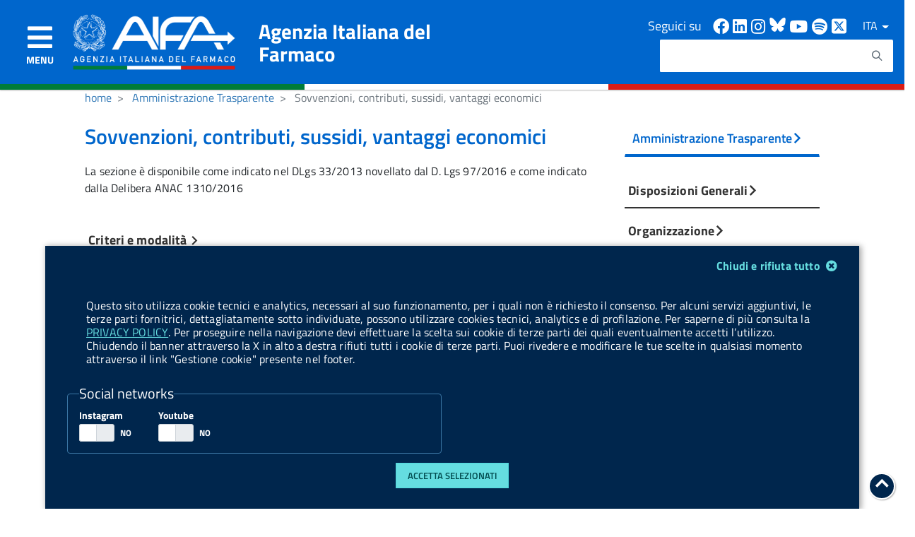

--- FILE ---
content_type: text/html;charset=UTF-8
request_url: https://www.aifa.gov.it/web/guest/sovvenzioni-contributi-sussidi-vantaggi-economici
body_size: 23977
content:




































		<!DOCTYPE html>



























































<html class="ltr" lang="it-IT">


<head>
	<title>
			Sovvenzioni, contributi, sussidi, vantaggi economici | 
		 Agenzia Italiana del Farmaco
	</title>
 
	<meta http-equiv="x-ua-compatible" content="ie=edge">
	<meta name="viewport" content="width=device-width, initial-scale=1">
	<script src="https://www.aifa.gov.it/o/aifa-theme/js/vendor/jquery.js"></script>
	<script src="https://www.aifa.gov.it/o/aifa-theme/js/vendor/modernizr.js"></script>
	<link media="all" rel="stylesheet" href="https://www.aifa.gov.it/o/aifa-theme/css/build.css">
	<link rel="stylesheet" href="https://www.aifa.gov.it/o/aifa-theme/css/aifa/font-awesome.min.css" type="text/css" media="all">
	<link rel="stylesheet" href="https://www.aifa.gov.it/o/aifa-theme/css/aifa/aifa-72.css" type="text/css" media="all">
	 <script src="https://www.aifa.gov.it/o/aifa-theme/js/aifa/splide.min.js"></script>
	  





































<meta content="text/html; charset=UTF-8" http-equiv="content-type" />









<meta content="Sovvenzioni, contributi, sussidi, vantaggi economici" lang="it-IT" name="description" />


<link charset="utf-8" data-senna-track="permanent" href="/o/frontend-theme-font-awesome-web/css/main.css" rel="stylesheet"></script>
<script data-senna-track="permanent" src="/combo?browserId=other&minifierType=js&languageId=it_IT&b=7201&t=1765372925300&/o/frontend-js-jquery-web/jquery/jquery.min.js&/o/frontend-js-jquery-web/jquery/bootstrap.bundle.min.js&/o/frontend-js-jquery-web/jquery/collapsible_search.js&/o/frontend-js-jquery-web/jquery/fm.js&/o/frontend-js-jquery-web/jquery/form.js&/o/frontend-js-jquery-web/jquery/popper.min.js&/o/frontend-js-jquery-web/jquery/side_navigation.js" type="text/javascript"></script>


<link href="https://www.aifa.gov.it/o/aifa-theme/images/favicon.ico" rel="icon" />





		
			
				<link data-senna-track="temporary" href="https://www.aifa.gov.it/sovvenzioni-contributi-sussidi-vantaggi-economici" rel="canonical" />
			
		



		
			
				<link data-senna-track="temporary" href="https://www.aifa.gov.it/sovvenzioni-contributi-sussidi-vantaggi-economici" hreflang="it-IT" rel="alternate" />
			
			



		
			
				<link data-senna-track="temporary" href="https://www.aifa.gov.it/en/sovvenzioni-contributi-sussidi-vantaggi-economici" hreflang="en-US" rel="alternate" />
			
			



		
			
				<link data-senna-track="temporary" href="https://www.aifa.gov.it/sovvenzioni-contributi-sussidi-vantaggi-economici" hreflang="x-default" rel="alternate" />
			
			





<link class="lfr-css-file" data-senna-track="temporary" href="https://www.aifa.gov.it/o/aifa-theme/css/clay.css?browserId=other&amp;themeId=aifatheme_WAR_aifatheme&amp;languageId=it_IT&amp;b=7201&amp;t=1758537458000" id="liferayAUICSS" rel="stylesheet" type="text/css" />



<link data-senna-track="temporary" href="/o/frontend-css-web/main.css?browserId=other&amp;themeId=aifatheme_WAR_aifatheme&amp;languageId=it_IT&amp;b=7201&amp;t=1614335099762" id="liferayPortalCSS" rel="stylesheet" type="text/css" />









	

	





	



	

		<link data-senna-track="temporary" href="https://www.aifa.gov.it/o/journal-content-web/css/main.css?browserId=other&amp;themeId=aifatheme_WAR_aifatheme&amp;languageId=it_IT&amp;b=7201&amp;t=1573507352000" id="625e8bbb" rel="stylesheet" type="text/css" />

	

		<link data-senna-track="temporary" href="https://www.aifa.gov.it/o/product-navigation-product-menu-web/css/main.css?browserId=other&amp;themeId=aifatheme_WAR_aifatheme&amp;languageId=it_IT&amp;b=7201&amp;t=1573507434000" id="1d57cbe1" rel="stylesheet" type="text/css" />

	

		<link data-senna-track="temporary" href="https://www.aifa.gov.it/o/it.gov.aifa.portlet.search/css/aifa-search.css?browserId=other&amp;themeId=aifatheme_WAR_aifatheme&amp;languageId=it_IT&amp;b=7201&amp;t=1756199166000" id="c4709f79" rel="stylesheet" type="text/css" />

	

		<link data-senna-track="temporary" href="https://www.aifa.gov.it/o/it.gov.aifa.portlet.cookieBar/css/cookie-bar.css?browserId=other&amp;themeId=aifatheme_WAR_aifatheme&amp;languageId=it_IT&amp;b=7201&amp;t=1675693792000" id="c13effd4" rel="stylesheet" type="text/css" />

	







<script data-senna-track="temporary" type="text/javascript">
	// <![CDATA[
		var Liferay = Liferay || {};

		Liferay.Browser = {
			acceptsGzip: function() {
				return true;
			},

			

			getMajorVersion: function() {
				return 131.0;
			},

			getRevision: function() {
				return '537.36';
			},
			getVersion: function() {
				return '131.0';
			},

			

			isAir: function() {
				return false;
			},
			isChrome: function() {
				return true;
			},
			isEdge: function() {
				return false;
			},
			isFirefox: function() {
				return false;
			},
			isGecko: function() {
				return true;
			},
			isIe: function() {
				return false;
			},
			isIphone: function() {
				return false;
			},
			isLinux: function() {
				return false;
			},
			isMac: function() {
				return true;
			},
			isMobile: function() {
				return false;
			},
			isMozilla: function() {
				return false;
			},
			isOpera: function() {
				return false;
			},
			isRtf: function() {
				return true;
			},
			isSafari: function() {
				return true;
			},
			isSun: function() {
				return false;
			},
			isWebKit: function() {
				return true;
			},
			isWindows: function() {
				return false;
			}
		};

		Liferay.Data = Liferay.Data || {};

		Liferay.Data.ICONS_INLINE_SVG = true;

		Liferay.Data.NAV_SELECTOR = '#navigation';

		Liferay.Data.NAV_SELECTOR_MOBILE = '#navigationCollapse';

		Liferay.Data.isCustomizationView = function() {
			return false;
		};

		Liferay.Data.notices = [
			null

			

			
		];

		Liferay.PortletKeys = {
			DOCUMENT_LIBRARY: 'com_liferay_document_library_web_portlet_DLPortlet',
			DYNAMIC_DATA_MAPPING: 'com_liferay_dynamic_data_mapping_web_portlet_DDMPortlet',
			ITEM_SELECTOR: 'com_liferay_item_selector_web_portlet_ItemSelectorPortlet'
		};

		Liferay.PropsValues = {
			JAVASCRIPT_SINGLE_PAGE_APPLICATION_TIMEOUT: 0,
			NTLM_AUTH_ENABLED: false,
			UPLOAD_SERVLET_REQUEST_IMPL_MAX_SIZE: 104857600
		};

		Liferay.ThemeDisplay = {

			

			
				getLayoutId: function() {
					return '344';
				},

				

				getLayoutRelativeControlPanelURL: function() {
					return '/group/guest/~/control_panel/manage';
				},

				getLayoutRelativeURL: function() {
					return '/sovvenzioni-contributi-sussidi-vantaggi-economici';
				},
				getLayoutURL: function() {
					return 'https://www.aifa.gov.it/sovvenzioni-contributi-sussidi-vantaggi-economici';
				},
				getParentLayoutId: function() {
					return '305';
				},
				isControlPanel: function() {
					return false;
				},
				isPrivateLayout: function() {
					return 'false';
				},
				isVirtualLayout: function() {
					return false;
				},
			

			getBCP47LanguageId: function() {
				return 'it-IT';
			},
			getCanonicalURL: function() {

				

				return 'https://www.aifa.gov.it/sovvenzioni-contributi-sussidi-vantaggi-economici';
			},
			getCDNBaseURL: function() {
				return 'https://www.aifa.gov.it';
			},
			getCDNDynamicResourcesHost: function() {
				return '';
			},
			getCDNHost: function() {
				return '';
			},
			getCompanyGroupId: function() {
				return '20151';
			},
			getCompanyId: function() {
				return '20115';
			},
			getDefaultLanguageId: function() {
				return 'it_IT';
			},
			getDoAsUserIdEncoded: function() {
				return '';
			},
			getLanguageId: function() {
				return 'it_IT';
			},
			getParentGroupId: function() {
				return '20142';
			},
			getPathContext: function() {
				return '';
			},
			getPathImage: function() {
				return '/image';
			},
			getPathJavaScript: function() {
				return '/o/frontend-js-web';
			},
			getPathMain: function() {
				return '/c';
			},
			getPathThemeImages: function() {
				return 'https://www.aifa.gov.it/o/aifa-theme/images';
			},
			getPathThemeRoot: function() {
				return '/o/aifa-theme';
			},
			getPlid: function() {
				return '645609';
			},
			getPortalURL: function() {
				return 'https://www.aifa.gov.it';
			},
			getScopeGroupId: function() {
				return '20142';
			},
			getScopeGroupIdOrLiveGroupId: function() {
				return '20142';
			},
			getSessionId: function() {
				return '';
			},
			getSiteAdminURL: function() {
				return 'https://www.aifa.gov.it/group/guest/~/control_panel/manage?p_p_lifecycle=0&p_p_state=maximized&p_p_mode=view';
			},
			getSiteGroupId: function() {
				return '20142';
			},
			getURLControlPanel: function() {
				return '/group/control_panel?refererPlid=645609';
			},
			getURLHome: function() {
				return 'https\x3a\x2f\x2fwww\x2eaifa\x2egov\x2eit\x2fweb\x2fguest';
			},
			getUserEmailAddress: function() {
				return '';
			},
			getUserId: function() {
				return '20119';
			},
			getUserName: function() {
				return '';
			},
			isAddSessionIdToURL: function() {
				return false;
			},
			isImpersonated: function() {
				return false;
			},
			isSignedIn: function() {
				return false;
			},
			isStateExclusive: function() {
				return false;
			},
			isStateMaximized: function() {
				return false;
			},
			isStatePopUp: function() {
				return false;
			}
		};

		var themeDisplay = Liferay.ThemeDisplay;

		Liferay.AUI = {

			

			getAvailableLangPath: function() {
				return 'available_languages.jsp?browserId=other&themeId=aifatheme_WAR_aifatheme&colorSchemeId=01&minifierType=js&languageId=it_IT&b=7201&t=1765372915283';
			},
			getCombine: function() {
				return true;
			},
			getComboPath: function() {
				return '/combo/?browserId=other&minifierType=&languageId=it_IT&b=7201&t=1614335101354&';
			},
			getDateFormat: function() {
				return '%d/%m/%Y';
			},
			getEditorCKEditorPath: function() {
				return '/o/frontend-editor-ckeditor-web';
			},
			getFilter: function() {
				var filter = 'raw';

				
					
						filter = 'min';
					
					

				return filter;
			},
			getFilterConfig: function() {
				var instance = this;

				var filterConfig = null;

				if (!instance.getCombine()) {
					filterConfig = {
						replaceStr: '.js' + instance.getStaticResourceURLParams(),
						searchExp: '\\.js$'
					};
				}

				return filterConfig;
			},
			getJavaScriptRootPath: function() {
				return '/o/frontend-js-web';
			},
			getLangPath: function() {
				return 'aui_lang.jsp?browserId=other&themeId=aifatheme_WAR_aifatheme&colorSchemeId=01&minifierType=js&languageId=it_IT&b=7201&t=1614335101354';
			},
			getPortletRootPath: function() {
				return '/html/portlet';
			},
			getStaticResourceURLParams: function() {
				return '?browserId=other&minifierType=&languageId=it_IT&b=7201&t=1614335101354';
			}
		};

		Liferay.authToken = 'PNem9xYd';

		

		Liferay.currentURL = '\x2fweb\x2fguest\x2fsovvenzioni-contributi-sussidi-vantaggi-economici';
		Liferay.currentURLEncoded = '\x252Fweb\x252Fguest\x252Fsovvenzioni-contributi-sussidi-vantaggi-economici';
	// ]]>
</script>

<script src="/o/js_loader_config?t=1765372925303" type="text/javascript"></script>
<script data-senna-track="permanent" src="/combo?browserId=other&minifierType=js&languageId=it_IT&b=7201&t=1614335101354&/o/frontend-js-web/loader/config.js&/o/frontend-js-web/loader/loader.js&/o/frontend-js-web/aui/aui/aui.js&/o/frontend-js-web/aui/aui-base-html5-shiv/aui-base-html5-shiv.js&/o/frontend-js-web/liferay/browser_selectors.js&/o/frontend-js-web/liferay/modules.js&/o/frontend-js-web/liferay/aui_sandbox.js&/o/frontend-js-web/misc/svg4everybody.js&/o/frontend-js-web/aui/arraylist-add/arraylist-add.js&/o/frontend-js-web/aui/arraylist-filter/arraylist-filter.js&/o/frontend-js-web/aui/arraylist/arraylist.js&/o/frontend-js-web/aui/array-extras/array-extras.js&/o/frontend-js-web/aui/array-invoke/array-invoke.js&/o/frontend-js-web/aui/attribute-base/attribute-base.js&/o/frontend-js-web/aui/attribute-complex/attribute-complex.js&/o/frontend-js-web/aui/attribute-core/attribute-core.js&/o/frontend-js-web/aui/attribute-observable/attribute-observable.js&/o/frontend-js-web/aui/attribute-extras/attribute-extras.js&/o/frontend-js-web/aui/base-base/base-base.js&/o/frontend-js-web/aui/base-pluginhost/base-pluginhost.js&/o/frontend-js-web/aui/classnamemanager/classnamemanager.js&/o/frontend-js-web/aui/datatype-xml-format/datatype-xml-format.js&/o/frontend-js-web/aui/datatype-xml-parse/datatype-xml-parse.js&/o/frontend-js-web/aui/dom-base/dom-base.js&/o/frontend-js-web/aui/dom-core/dom-core.js&/o/frontend-js-web/aui/dom-screen/dom-screen.js&/o/frontend-js-web/aui/dom-style/dom-style.js&/o/frontend-js-web/aui/event-base/event-base.js&/o/frontend-js-web/aui/event-custom-base/event-custom-base.js&/o/frontend-js-web/aui/event-custom-complex/event-custom-complex.js&/o/frontend-js-web/aui/event-delegate/event-delegate.js&/o/frontend-js-web/aui/event-focus/event-focus.js&/o/frontend-js-web/aui/event-hover/event-hover.js&/o/frontend-js-web/aui/event-key/event-key.js&/o/frontend-js-web/aui/event-mouseenter/event-mouseenter.js&/o/frontend-js-web/aui/event-mousewheel/event-mousewheel.js" type="text/javascript"></script>
<script data-senna-track="permanent" src="/combo?browserId=other&minifierType=js&languageId=it_IT&b=7201&t=1614335101354&/o/frontend-js-web/aui/event-outside/event-outside.js&/o/frontend-js-web/aui/event-resize/event-resize.js&/o/frontend-js-web/aui/event-simulate/event-simulate.js&/o/frontend-js-web/aui/event-synthetic/event-synthetic.js&/o/frontend-js-web/aui/intl/intl.js&/o/frontend-js-web/aui/io-base/io-base.js&/o/frontend-js-web/aui/io-form/io-form.js&/o/frontend-js-web/aui/io-queue/io-queue.js&/o/frontend-js-web/aui/io-upload-iframe/io-upload-iframe.js&/o/frontend-js-web/aui/io-xdr/io-xdr.js&/o/frontend-js-web/aui/json-parse/json-parse.js&/o/frontend-js-web/aui/json-stringify/json-stringify.js&/o/frontend-js-web/aui/node-base/node-base.js&/o/frontend-js-web/aui/node-core/node-core.js&/o/frontend-js-web/aui/node-event-delegate/node-event-delegate.js&/o/frontend-js-web/aui/node-event-simulate/node-event-simulate.js&/o/frontend-js-web/aui/node-focusmanager/node-focusmanager.js&/o/frontend-js-web/aui/node-pluginhost/node-pluginhost.js&/o/frontend-js-web/aui/node-screen/node-screen.js&/o/frontend-js-web/aui/node-style/node-style.js&/o/frontend-js-web/aui/oop/oop.js&/o/frontend-js-web/aui/plugin/plugin.js&/o/frontend-js-web/aui/pluginhost-base/pluginhost-base.js&/o/frontend-js-web/aui/pluginhost-config/pluginhost-config.js&/o/frontend-js-web/aui/querystring-stringify-simple/querystring-stringify-simple.js&/o/frontend-js-web/aui/queue-promote/queue-promote.js&/o/frontend-js-web/aui/selector-css2/selector-css2.js&/o/frontend-js-web/aui/selector-css3/selector-css3.js&/o/frontend-js-web/aui/selector-native/selector-native.js&/o/frontend-js-web/aui/selector/selector.js&/o/frontend-js-web/aui/widget-base/widget-base.js&/o/frontend-js-web/aui/widget-htmlparser/widget-htmlparser.js&/o/frontend-js-web/aui/widget-skin/widget-skin.js&/o/frontend-js-web/aui/widget-uievents/widget-uievents.js&/o/frontend-js-web/aui/yui-throttle/yui-throttle.js&/o/frontend-js-web/aui/aui-base-core/aui-base-core.js" type="text/javascript"></script>
<script data-senna-track="permanent" src="/combo?browserId=other&minifierType=js&languageId=it_IT&b=7201&t=1614335101354&/o/frontend-js-web/aui/aui-base-lang/aui-base-lang.js&/o/frontend-js-web/aui/aui-classnamemanager/aui-classnamemanager.js&/o/frontend-js-web/aui/aui-component/aui-component.js&/o/frontend-js-web/aui/aui-debounce/aui-debounce.js&/o/frontend-js-web/aui/aui-delayed-task-deprecated/aui-delayed-task-deprecated.js&/o/frontend-js-web/aui/aui-event-base/aui-event-base.js&/o/frontend-js-web/aui/aui-event-input/aui-event-input.js&/o/frontend-js-web/aui/aui-form-validator/aui-form-validator.js&/o/frontend-js-web/aui/aui-node-base/aui-node-base.js&/o/frontend-js-web/aui/aui-node-html5/aui-node-html5.js&/o/frontend-js-web/aui/aui-selector/aui-selector.js&/o/frontend-js-web/aui/aui-timer/aui-timer.js&/o/frontend-js-web/liferay/dependency.js&/o/frontend-js-web/liferay/dom_task_runner.js&/o/frontend-js-web/liferay/events.js&/o/frontend-js-web/liferay/language.js&/o/frontend-js-web/liferay/lazy_load.js&/o/frontend-js-web/liferay/liferay.js&/o/frontend-js-web/liferay/util.js&/o/frontend-js-web/liferay/global.bundle.js&/o/frontend-js-web/liferay/portal.js&/o/frontend-js-web/liferay/portlet.js&/o/frontend-js-web/liferay/workflow.js&/o/frontend-js-web/liferay/form.js&/o/frontend-js-web/liferay/form_placeholders.js&/o/frontend-js-web/liferay/icon.js&/o/frontend-js-web/liferay/menu.js&/o/frontend-js-web/liferay/notice.js&/o/frontend-js-web/liferay/poller.js" type="text/javascript"></script>




	

	<script data-senna-track="temporary" src="/o/js_bundle_config?t=1765372935137" type="text/javascript"></script>


<script data-senna-track="temporary" type="text/javascript">
	// <![CDATA[
		
			
				
		

		

		
	// ]]>
</script>





	
		

			

			
		
		



	
		

			

			
				<!-- Matomo -->
<script type="text/javascript">
  var _paq = _paq || [];
  /* tracker methods like "setCustomDimension" should be called before "trackPageView" */
  _paq.push(["setCookieDomain", "*.aifa.gov.it"]);
  _paq.push(['trackPageView']);
  _paq.push(['enableLinkTracking']);
  (function () {
    var u = "//servizionline.aifa.gov.it/stats/";
    _paq.push(['setTrackerUrl', u + 'piwik.php']);
    _paq.push(['setSiteId', '6']);
    // Add this code below within the Matomo JavaScript tracker code
    // Important: the tracker url includes the /matomo.php
    var secondaryTrackerUrl = 'https://ingestion.webanalytics.italia.it/matomo.php';
    var secondaryWebsiteId = 'VgqPAYv02a';
    // Also send all of the tracking data to this other Matomo server, in website ID 77
    _paq.push(['addTracker', secondaryTrackerUrl, secondaryWebsiteId]);
    // That's it!
    var d = document, g = d.createElement('script'), s = d.getElementsByTagName('script')[0];
    g.type = 'text/javascript'; g.async = true; g.defer = true; g.src = u + 'piwik.js'; s.parentNode.insertBefore(g, s);
  })();
</script>
			
		
	












	

	





	



	

		<script data-senna-track="temporary" src="/combo?browserId=other&amp;minifierType=&amp;themeId=aifatheme_WAR_aifatheme&amp;languageId=it_IT&amp;b=7201&amp;%2Fo%2Fit.gov.aifa.portlet.search%2Fjs%2Faifa-search-util.js&amp;t=1758537458000" type="text/javascript"></script>

	















<link class="lfr-css-file" data-senna-track="temporary" href="https://www.aifa.gov.it/o/aifa-theme/css/main.css?browserId=other&amp;themeId=aifatheme_WAR_aifatheme&amp;languageId=it_IT&amp;b=7201&amp;t=1758537458000" id="liferayThemeCSS" rel="stylesheet" type="text/css" />




	<style data-senna-track="temporary" type="text/css">
		.Header {
    z-index: 1000;
}

.Leads-link:after{
    content: none;
}

.beta-mobile{
    display: none;
}
#menu .li-parent a.u-color-blu::after {
    content: " › ";
    font-size: 35px;
    font-family: monospace;
    font-weight: 100;
}

#relatedAssetsTitle a:after {
    visibility: visible;
    margin-left: -125px;
}

#relatedAssetsTitle a {
    visibility: hidden;
}

.site_map_aifa .Grid-cell:nth-child(1){
	background-color: #0066cc;
}
.site_map_aifa .Grid-cell:nth-child(2){
	background-color: #148A00;
}
.site_map_aifa .Grid-cell:nth-child(3){
	background-color: #E2206C;
}
.site_map_aifa_esterno .Grid-cell{
	background-color: #d9e6f2;
}
.site_map_aifa_esterno a {
	font-weight: bold;
	text-decoration: none;
}

@media screen and (max-width:504px){
	.Header-title{
		display: none !important;
	} 
}

.Footer .fa-rss{
display:none!important;
}
	</style>





	<style data-senna-track="temporary" type="text/css">

		

			

		

			

				

					

#p_p_id_com_liferay_site_navigation_site_map_web_portlet_SiteNavigationSiteMapPortlet_INSTANCE_kyla2siRQX2z_ .portlet-content {

}




				

			

		

			

				

					

#p_p_id_com_liferay_site_navigation_site_map_web_portlet_SiteNavigationSiteMapPortlet_INSTANCE_E5nTV5n6UbD5_ .portlet-content {

}
#portlet_com_liferay_site_navigation_site_map_web_portlet_SiteNavigationSiteMapPortlet_INSTANCE_kpFTKotK9Pgz  ul.child{
border-top: 1px solid #CCC;
	
}
.Leads-link:after{
 content: "";
}




				

			

		

			

		

			

		

			

		

			

		

			

		

			

		

			

		

			

		

			

				

					

#p_p_id_it_gov_aifa_portlet_GestioneCookies_ .portlet-content {

}
#portlet_it_gov_aifa_portlet_GestioneCookies .CookieBar {
    max-height: calc(100vh - 50px) !important;
    overflow-y: auto !important;
}



				

			

		

			

		

	</style>






















<script data-senna-track="temporary" type="text/javascript">
	if (window.Analytics) {
		window._com_liferay_document_library_analytics_isViewFileEntry = false;
	}
</script>













<script type="text/javascript">
// <![CDATA[
Liferay.on(
	'ddmFieldBlur', function(event) {
		if (window.Analytics) {
			Analytics.send(
				'fieldBlurred',
				'Form',
				{
					fieldName: event.fieldName,
					focusDuration: event.focusDuration,
					formId: event.formId,
					page: event.page - 1
				}
			);
		}
	}
);

Liferay.on(
	'ddmFieldFocus', function(event) {
		if (window.Analytics) {
			Analytics.send(
				'fieldFocused',
				'Form',
				{
					fieldName: event.fieldName,
					formId: event.formId,
					page: event.page - 1
				}
			);
		}
	}
);

Liferay.on(
	'ddmFormPageShow', function(event) {
		if (window.Analytics) {
			Analytics.send(
				'pageViewed',
				'Form',
				{
					formId: event.formId,
					page: event.page,
					title: event.title
				}
			);
		}
	}
);

Liferay.on(
	'ddmFormSubmit', function(event) {
		if (window.Analytics) {
			Analytics.send(
				'formSubmitted',
				'Form',
				{
					formId: event.formId
				}
			);
		}
	}
);

Liferay.on(
	'ddmFormView', function(event) {
		if (window.Analytics) {
			Analytics.send(
				'formViewed',
				'Form',
				{
					formId: event.formId,
					title: event.title
				}
			);
		}
	}
);
// ]]>
</script>

	

	<meta name='twitter:card' content="summary_large_image" />
	<meta property="og:title" content="Sovvenzioni, contributi, sussidi, vantaggi economici" />
	<meta property="twitter:title" content="Sovvenzioni, contributi, sussidi, vantaggi economici" />
	<meta property="og:image" content="https://www.aifa.gov.it/o/aifa-theme/images/aifa/AIFA2021_Col(LR).png" />
	<meta name="twitter:image" content='https://www.aifa.gov.it/o/aifa-theme/images/aifa/AIFA2021_Col(LR).png' />
	
	<script>
		function addCss(fileName) {
		   var link = $("<link />",{
			 rel: "stylesheet",
			 type: "text/css",
			 href: fileName
		   })
		   $('head').append(link);
		}

		
		if (window.document.documentMode) {
		   addCss("https://www.aifa.gov.it/o/aifa-theme/css/aifa-custom/ie11.css");
		}

		
		
	</script>
	
	 
</head>

<body class="t-Pac  controls-visible  yui3-skin-sam guest-site signed-out public-page site">

	<div class="container-fluid" id="wrapper">
















































































	
















































	<nav class="quick-access-nav" id="zzem_quickAccessNav">
		<h1 class="hide-accessible">Navigazione</h1>

		<ul>
			
				<li><a href="#main">Salta al contenuto</a></li>
			

			

		</ul>
	</nav>
		
		<!--  HEADER  1-->

<div class="">
    <div class="sticky d-flex flex-col">
        <header class="d-block d-md-flex p-0 w-100 py-2">
            <!-- Image and text -->
            <div class="contenitore-nav">
                <nav class="navbar justify-content-start">
                    <div class="d-flex align-items-center centro-header">
                        <button class="" type="button" aria-controls="menuLateraleNav" aria-expanded="false" aria-label="Apri/chiudi menu di navigazione" id="menuLaterale">
                            <span class="navbar-toggler-icon">
                                <i class="fas fa-bars"></i>
                            </span>
                            <span class="text-white d-block">MENU</span>
                        </button>
                        <div class="contenitore-destro ml-auto my-md-2 d-block d-md-none">
                            <div class="d-flex mr-2">
                                <!-- LINK SOCIAL -->
                                <div class="link-social">
                                    <ul class="mb-0">
                                        <li>
                                            <a href="https://www.facebook.com/AIFAufficiale/" target="_blank" aria-label="Collegamento a sito esterno - Facebook - nuova finestra" title=" Facebook">
                                                <span class=""><i class="fab fa-facebook"></i> </span>
                                                <span class="hiddenText">Facebook</span>
                                            </a>
                                        </li>
                                          <li>
                                            <a href="https://it.linkedin.com/company/aifa-agenzia-italiana-del-farmaco" aria-label="Collegamento a sito esterno - Linkedin - nuova finestra" title="Linkedin" target="_blank">
                                                <span class=""><i class="fab fa-linkedin"></i></span>
                                                <span class="hiddenText">Linkedin</span>
                                            </a>
                                        </li>
                                        <li>
			                                 <a href="https://www.instagram.com/aifa_agenziafarmaco" aria-label="Collegamento a sito esterno - Instagram - nuova finestra" title="Instagram" target="_blank">
														 <span class=""><i class="fab fa-instagram"></i></span>
														<span class="hiddenText">Instagram</span>
														</a>
                                        </li>
                                          <li>
                                            <a href="https://bsky.app/profile/aifa-ufficiale.bsky.social" target="_blank" aria-label="Collegamento a sito esterno - Bluesky - nuova finestra" title="Bluesky">
												<span class=""><i class="fa-bluesky-header"></i> </span>
                                                <span class="hiddenText">Bluesky</span> 
                                                </a>
                                        </li>
                                         <li>
                                            <a href="https://www.youtube.com/channel/UCMDgZt1zx9-Kwr0811jY4PQ" aria-label="Collegamento a sito esterno - Youtube - nuova finestra" title="YouTube" target="_blank">
                                                <span class=""><i class="fab fa-youtube"></i></span>
                                                <span class="hiddenText">Youtube</span>
                                            </a>
                                        </li>
                                      
										
                                         <li>
			                                <a href="https://open.spotify.com/show/3VoGZXBNgmtREOgL5dgSYP" aria-label="Collegamento a sito esterno - Spotify - nuova finestra" title="Spotify" target="_blank">
											<span class=""><i class="fab fa-spotify"></i></span>
											<span class="hiddenText">Spotify</span>
											</a>
										</li>
                                        <li>
                                            <a href="https://x.com/Aifa_ufficiale" target="_blank" aria-label="Collegamento a sito esterno - X - nuova finestra" title="X">
												<span class=""><i class="fa-x-twitter-header"></i> </span>
                                                <span class="hiddenText">X</span> 
                                            </a> 
                                        </li>
                                      
                                       
                                    </ul>
                                </div>

                                <!-- RICERCA ICONA  -->
                                <div class="ricerca-mobile">
                                     <div class="d-inline buttons-search">
										<button id="apriRicercaVolante" aria-controls="header-search" class="p-0 js-Header-search-trigger Icon Icon-search icon-toggle-search" title="attiva il form di ricerca" aria-label="aria.label.enable.button.search" aria-hidden="false"></button>
										<button id="chiudiRicercaVolante" aria-controls="header-search" class="p-0 js-Header-search-trigger Icon Icon-close u-hidden hide" title="disattiva il form di ricerca" aria-label="aria.label.disable.button.search" aria-hidden="true"></button>
									</div>
                                </div>

                                <!-- SELETTORE LINGUA  -->
                                <div class="btn-group menuLingua">
									<button id="SELECTOR_LANGUAGE_PRINCIPAL" type="button" class="btnMenuLingua dropdown-toggle" title="Menu lingua" aria-label="Apri il menu lingua" data-toggle="dropdown" aria-haspopup="true" aria-expanded="false"> ITA <span class="caret"></span> </button> 
									<div class="dropdown-menu mw-auto" aria-labelledby="SELECTOR_LANGUAGE_PRINCIPAL">                           








































	

	<div class="portlet-boundary portlet-boundary_com_liferay_site_navigation_language_web_portlet_SiteNavigationLanguagePortlet_  portlet-static portlet-static-end no-title portlet-language " id="p_p_id_com_liferay_site_navigation_language_web_portlet_SiteNavigationLanguagePortlet_INSTANCE_SELECTOR_LANGUAGE_PRINCIPAL_PORTLET_">
		<span id="p_com_liferay_site_navigation_language_web_portlet_SiteNavigationLanguagePortlet_INSTANCE_SELECTOR_LANGUAGE_PRINCIPAL_PORTLET"></span>




	

	
		
			






































	
		

<section class="portlet" id="portlet_com_liferay_site_navigation_language_web_portlet_SiteNavigationLanguagePortlet_INSTANCE_SELECTOR_LANGUAGE_PRINCIPAL_PORTLET">


	<div class="portlet-content">

		<div class="autofit-float autofit-row portlet-header">
			<div class="autofit-col autofit-col-expand">
				<h2 class="portlet-title-text">Selettore lingua</h2>
			</div>

			<div class="autofit-col autofit-col-end">
				<div class="autofit-section">
				</div>
			</div>
		</div>

		
			<div class=" portlet-content-container">
				


	<div class="portlet-body">



	
		
			
				
					



















































	

				

				
					
						


	

		

































































	

	
<ul>
			
	
	
		<li>
				<span class="u-color-black font-weight-600">ITA</span>
		</li>
			
	
	
		<li>
				
					
		
				<a href="/c/portal/update_language?p_l_id=645609&redirect=%2Fweb%2Fguest%2Fsovvenzioni-contributi-sussidi-vantaggi-economici&languageId=en_US" onclick="" aria-label="Go to the English version" title="English version" class="u-color-blu font-weight-600">ENG</a>
		</li>
</ul>




	
	
					
				
			
		
	
	


	</div>

			</div>
		
	</div>
</section>
	

		
		







	</div>




									</div>                                    
								</div>
                            </div>
                        </div>
                    </div>
					
                    <div class="logo-marchio logo-marchio d-flex align-items-center my-auto">
                        <a class="navbar-brand mr-0" href="https://www.aifa.gov.it/web/guest">
                            <img alt="Agenzia Italiana del Farmaco" src="/image/layout_set_logo?img_id=3066250&amp;t=1769223012153" class="d-inline-block align-top">
                        </a>

                        <div class="Header-title">
							<h1 class="headerText text-white">
								Agenzia Italiana del Farmaco
							</h1>
                       
                        </div>
                    </div>
                </nav>
            </div>

            <!--  contenitore social e ricerca  -->
            <div class="contenitore-destro ml-md-auto my-md-2 d-none d-md-flex align-items-end">
                <div class="d-flex primo-figlio">
                    <p class="text-white text-18p mb-0 mr-3">Seguici su</p>
                    <div class="link-social">
                        <ul class="mb-0">
                                <li>
                                            <a href="https://www.facebook.com/AIFAufficiale/" target="_blank" aria-label="Collegamento a sito esterno - Facebook - nuova finestra" title=" Facebook">
                                                <span class=""><i class="fab fa-facebook"></i> </span>
                                                <span class="hiddenText">Facebook</span>
                                            </a>
                                        </li>
                                          <li>
                                            <a href="https://it.linkedin.com/company/aifa-agenzia-italiana-del-farmaco" aria-label="Collegamento a sito esterno - Linkedin - nuova finestra" title="Linkedin" target="_blank">
                                                <span class=""><i class="fab fa-linkedin"></i></span>
                                                <span class="hiddenText">Linkedin</span>
                                            </a>
                                        </li>
                                        <li>
			                                 <a href="https://www.instagram.com/aifa_agenziafarmaco" aria-label="Collegamento a sito esterno - Instagram - nuova finestra" title="Instagram" target="_blank">
														 <span class=""><i class="fab fa-instagram"></i></span>
														<span class="hiddenText">Instagram</span>
														</a>
                                        </li>
                                          <li>
                                            <a href="https://bsky.app/profile/aifa-ufficiale.bsky.social" target="_blank" aria-label="Collegamento a sito esterno - Bluesky - nuova finestra" title="Bluesky">
												<span class=""><i class="fa-bluesky-header"></i> </span>
                                                <span class="hiddenText">Bluesky</span> 
                                                </a>
                                        </li>
                                         <li>
                                            <a href="https://www.youtube.com/channel/UCMDgZt1zx9-Kwr0811jY4PQ" aria-label="Collegamento a sito esterno - Youtube - nuova finestra" title="YouTube" target="_blank">
                                                <span class=""><i class="fab fa-youtube"></i></span>
                                                <span class="hiddenText">Youtube</span>
                                            </a>
                                        </li>
                                      
										
                                         <li>
			                                <a href="https://open.spotify.com/show/3VoGZXBNgmtREOgL5dgSYP" aria-label="Collegamento a sito esterno - Spotify - nuova finestra" title="Spotify" target="_blank">
											<span class=""><i class="fab fa-spotify"></i></span>
											<span class="hiddenText">Spotify</span>
											</a>
										</li>
                                        <li>
                                            <a href="https://x.com/Aifa_ufficiale" target="_blank" aria-label="Collegamento a sito esterno - X - nuova finestra" title="X">
												<span class=""><i class="fa-x-twitter-header"></i> </span>
                                                <span class="hiddenText">X</span> 
                                            </a>    
                                        </li>
                        </ul>
                    </div>

                    <!-- RICERCA ICONA  -->
                    <div class="ricerca-mobile versDesktop">
                        <div class="d-inline buttons-search">
							<button id="apriRicercaVolanteDesktop" aria-controls="header-search" class="p-0 js-Header-search-trigger Icon Icon-search icon-toggle-search" title="attiva il form di ricerca" aria-label="aria.label.enable.button.search" aria-hidden="false"></button>
							<button id="chiudiRicercaVolanteDesktop" aria-controls="header-search" class="p-0 js-Header-search-trigger Icon Icon-close u-hidden hide" title="disattiva il form di ricerca" aria-label="aria.label.disable.button.search" aria-hidden="true"></button>
						</div>
                    </div>

                    <!-- SELETTORE LINGUA  -->
                    <div class="btn-group menuLingua">
						<button id="SELECTOR_LANGUAGE_STICKY_BAR" type="button" class="btnMenuLingua dropdown-toggle" title="Menu lingua" aria-label="Apri il menu lingua" data-toggle="dropdown" aria-haspopup="true" aria-expanded="false"> ITA <span class="caret"></span> </button> 
						<div class="dropdown-menu mw-auto" aria-labelledby="SELECTOR_LANGUAGE_STICKY_BAR">                           








































	

	<div class="portlet-boundary portlet-boundary_com_liferay_site_navigation_language_web_portlet_SiteNavigationLanguagePortlet_  portlet-static portlet-static-end no-title portlet-language " id="p_p_id_com_liferay_site_navigation_language_web_portlet_SiteNavigationLanguagePortlet_INSTANCE_SELECTOR_LANGUAGE_STICKY_BAR_PORTLET_">
		<span id="p_com_liferay_site_navigation_language_web_portlet_SiteNavigationLanguagePortlet_INSTANCE_SELECTOR_LANGUAGE_STICKY_BAR_PORTLET"></span>




	

	
		
			






































	
		

<section class="portlet" id="portlet_com_liferay_site_navigation_language_web_portlet_SiteNavigationLanguagePortlet_INSTANCE_SELECTOR_LANGUAGE_STICKY_BAR_PORTLET">


	<div class="portlet-content">

		<div class="autofit-float autofit-row portlet-header">
			<div class="autofit-col autofit-col-expand">
				<h2 class="portlet-title-text">Selettore lingua</h2>
			</div>

			<div class="autofit-col autofit-col-end">
				<div class="autofit-section">
				</div>
			</div>
		</div>

		
			<div class=" portlet-content-container">
				


	<div class="portlet-body">



	
		
			
				
					



















































	

				

				
					
						


	

		

































































	

	
<ul>
			
	
	
		<li>
				<span class="u-color-black font-weight-600">ITA</span>
		</li>
			
	
	
		<li>
				
					
		
				<a href="/c/portal/update_language?p_l_id=645609&redirect=%2Fweb%2Fguest%2Fsovvenzioni-contributi-sussidi-vantaggi-economici&languageId=en_US" onclick="" aria-label="Go to the English version" title="English version" class="u-color-blu font-weight-600">ENG</a>
		</li>
</ul>




	
	
					
				
			
		
	
	


	</div>

			</div>
		
	</div>
</section>
	

		
		







	</div>




						</div>                                    
					</div>
                </div>

                <!-- RICERCA  -->
                <div class="ricerca-pagina">








































	

	<div class="portlet-boundary portlet-boundary_aifatogglebarsearch_  portlet-static portlet-static-end no-title  " id="p_p_id_aifatogglebarsearch_INSTANCE_toggle_bar_search_">
		<span id="p_aifatogglebarsearch_INSTANCE_toggle_bar_search"></span>




	

	
		
			






































	
		

<section class="portlet" id="portlet_aifatogglebarsearch_INSTANCE_toggle_bar_search">


	<div class="portlet-content">

		<div class="autofit-float autofit-row portlet-header">
			<div class="autofit-col autofit-col-expand">
				<h2 class="portlet-title-text">Aifa toggle bar Search</h2>
			</div>

			<div class="autofit-col autofit-col-end">
				<div class="autofit-section">
				</div>
			</div>
		</div>

		
			<div class=" portlet-content-container">
				


	<div class="portlet-body">



	
		
			
				
					



















































	

				

				
					
						


	

		
















<div
	class="Form-field Form-field--withPlaceholder Grid u-background-white u-color-grey-30 u-borderRadius-s"
	role="search">
	<label class="sr-only"
		for="_aifatogglebarsearch_INSTANCE_toggle_bar_search_searchKeywords">Testo da ricercare</label> 
		
		<input
		class="Form-input Form-input--ultraLean Grid-cell u-sizeFill u-text-r-s u-color-black u-text-r-xs u-borderRadius-s"
		name="_aifatogglebarsearch_INSTANCE_toggle_bar_search_searchKeywords"
		id="_aifatogglebarsearch_INSTANCE_toggle_bar_search_searchKeywords">
	<button
		onclick="callSearch('_aifatogglebarsearch_INSTANCE_toggle_bar_search_','/ricerca-aifa','searchKeywords')"
		class="toggle-search-button Grid-cell u-sizeFit Icon-search Icon--rotated u-color-grey-50 u-padding-all-s u-textWeight-700"
		title="	Cerca "
		aria-label="Effettua la ricerca"><span class="sr-only">Cerca </span></button>
</div>
<script type="text/javascript">
// <![CDATA[


//ajaxCall
var _aifatogglebarsearch_INSTANCE_toggle_bar_search_ajaxCall;
//autocompleteObject
var _aifatogglebarsearch_INSTANCE_toggle_bar_search_autoComplete;


AUI().use('aui-base','aui-io-request','autocomplete-list', 'aui-autocomplete', function(A){	
	//Definizione base object autocomplete
	
	_aifatogglebarsearch_INSTANCE_toggle_bar_search_autoComplete=	new A.AutoCompleteList({
		allowBrowserAutocomplete : false,
		activateFirstItem : false,
		inputNode : '#_aifatogglebarsearch_INSTANCE_toggle_bar_search_searchKeywords',
		maxResults : 30,
		resultTextLocator : 'text-suggest',
		render : false,
		zIndex : 1000
	}).render();
	
	
	
	//Definizione base object chiamata ajax
	 _aifatogglebarsearch_INSTANCE_toggle_bar_search_ajaxCall=A.io.request('https://www.aifa.gov.it:443/sovvenzioni-contributi-sussidi-vantaggi-economici?p_p_id=aifatogglebarsearch_INSTANCE_toggle_bar_search&p_p_lifecycle=2&p_p_state=normal&p_p_mode=view&p_p_resource_id=%2Faifa%2Fsearch%2Fautocomplete&p_p_cacheability=cacheLevelPage',
			 	{
		 			autoLoad: false,
		 			cache: false,
		 			method: 'POST',
		 			dataType: 'json',
		 			sync:false,
		 			on:{
		 			failure: function(event, id, xhr) {
						//console.log("failure status:"+xhr.status+" statusText:"+xhr.statusText);
					},
		 				success:function(){
		 					var jsonResult=	this.get("responseData");
		 					_aifatogglebarsearch_INSTANCE_toggle_bar_search_autoComplete.set("source",jsonResult);
		 					_aifatogglebarsearch_INSTANCE_toggle_bar_search_autoComplete.render();
		 				}
		 			}
	  			});
	  			
	  			
	  			
	 $("#_aifatogglebarsearch_INSTANCE_toggle_bar_search_searchKeywords").on("input",function(){
		var valueInput=this.value;
		
		if(valueInput.length>2 && !Liferay.Browser.isMobile()){
			//Set data ajax
			_aifatogglebarsearch_INSTANCE_toggle_bar_search_ajaxCall.set("data",{'_aifatogglebarsearch_INSTANCE_toggle_bar_search_searchKeywords' : valueInput});
			//Chiamata ajax	
			_aifatogglebarsearch_INSTANCE_toggle_bar_search_ajaxCall.start();
		}
	});
	 
});



$('#_aifatogglebarsearch_INSTANCE_toggle_bar_search_searchKeywords').on("keypress",function(e) {
		    if (e.which === 13) {
		    	callSearch('_aifatogglebarsearch_INSTANCE_toggle_bar_search_','/ricerca-aifa','searchKeywords');
		    }
});



  AUI().ready(
     function() {
	 $(".yui3-aclist-list").removeAttr("role");
 }); 

// ]]>
</script>




	
	
					
				
			
		
	
	


	</div>

			</div>
		
	</div>
</section>
	

		
		







	</div>




                </div>
            </div>
        </header>
        <div class="flag-italy">
            <div class="u-background-green">&nbsp;</div>
            <div class="u-background-white">&nbsp;</div>
            <div class="u-background-red">&nbsp;</div>
        </div>
		
		<div class="search second" id="header-search-sub">








































	

	<div class="portlet-boundary portlet-boundary_aifatogglebarsearch_  portlet-static portlet-static-end no-title  " id="p_p_id_aifatogglebarsearch_INSTANCE_toggle_bar_search_sticky_">
		<span id="p_aifatogglebarsearch_INSTANCE_toggle_bar_search_sticky"></span>




	

	
		
			






































	
		

<section class="portlet" id="portlet_aifatogglebarsearch_INSTANCE_toggle_bar_search_sticky">


	<div class="portlet-content">

		<div class="autofit-float autofit-row portlet-header">
			<div class="autofit-col autofit-col-expand">
				<h2 class="portlet-title-text">Aifa toggle bar Search</h2>
			</div>

			<div class="autofit-col autofit-col-end">
				<div class="autofit-section">
				</div>
			</div>
		</div>

		
			<div class=" portlet-content-container">
				


	<div class="portlet-body">



	
		
			
				
					



















































	

				

				
					
						


	

		
















<div
	class="Form-field Form-field--withPlaceholder Grid u-background-white u-color-grey-30 u-borderRadius-s"
	role="search">
	<label class="sr-only"
		for="_aifatogglebarsearch_INSTANCE_toggle_bar_search_sticky_searchKeywords">Testo da ricercare</label> 
		
		<input
		class="Form-input Form-input--ultraLean Grid-cell u-sizeFill u-text-r-s u-color-black u-text-r-xs u-borderRadius-s"
		name="_aifatogglebarsearch_INSTANCE_toggle_bar_search_sticky_searchKeywords"
		id="_aifatogglebarsearch_INSTANCE_toggle_bar_search_sticky_searchKeywords">
	<button
		onclick="callSearch('_aifatogglebarsearch_INSTANCE_toggle_bar_search_sticky_','/ricerca-aifa','searchKeywords')"
		class="toggle-search-button Grid-cell u-sizeFit Icon-search Icon--rotated u-color-grey-50 u-padding-all-s u-textWeight-700"
		title="	Cerca "
		aria-label="Effettua la ricerca"><span class="sr-only">Cerca </span></button>
</div>
<script type="text/javascript">
// <![CDATA[


//ajaxCall
var _aifatogglebarsearch_INSTANCE_toggle_bar_search_sticky_ajaxCall;
//autocompleteObject
var _aifatogglebarsearch_INSTANCE_toggle_bar_search_sticky_autoComplete;


AUI().use('aui-base','aui-io-request','autocomplete-list', 'aui-autocomplete', function(A){	
	//Definizione base object autocomplete
	
	_aifatogglebarsearch_INSTANCE_toggle_bar_search_sticky_autoComplete=	new A.AutoCompleteList({
		allowBrowserAutocomplete : false,
		activateFirstItem : false,
		inputNode : '#_aifatogglebarsearch_INSTANCE_toggle_bar_search_sticky_searchKeywords',
		maxResults : 30,
		resultTextLocator : 'text-suggest',
		render : false,
		zIndex : 1000
	}).render();
	
	
	
	//Definizione base object chiamata ajax
	 _aifatogglebarsearch_INSTANCE_toggle_bar_search_sticky_ajaxCall=A.io.request('https://www.aifa.gov.it:443/sovvenzioni-contributi-sussidi-vantaggi-economici?p_p_id=aifatogglebarsearch_INSTANCE_toggle_bar_search_sticky&p_p_lifecycle=2&p_p_state=normal&p_p_mode=view&p_p_resource_id=%2Faifa%2Fsearch%2Fautocomplete&p_p_cacheability=cacheLevelPage',
			 	{
		 			autoLoad: false,
		 			cache: false,
		 			method: 'POST',
		 			dataType: 'json',
		 			sync:false,
		 			on:{
		 			failure: function(event, id, xhr) {
						//console.log("failure status:"+xhr.status+" statusText:"+xhr.statusText);
					},
		 				success:function(){
		 					var jsonResult=	this.get("responseData");
		 					_aifatogglebarsearch_INSTANCE_toggle_bar_search_sticky_autoComplete.set("source",jsonResult);
		 					_aifatogglebarsearch_INSTANCE_toggle_bar_search_sticky_autoComplete.render();
		 				}
		 			}
	  			});
	  			
	  			
	  			
	 $("#_aifatogglebarsearch_INSTANCE_toggle_bar_search_sticky_searchKeywords").on("input",function(){
		var valueInput=this.value;
		
		if(valueInput.length>2 && !Liferay.Browser.isMobile()){
			//Set data ajax
			_aifatogglebarsearch_INSTANCE_toggle_bar_search_sticky_ajaxCall.set("data",{'_aifatogglebarsearch_INSTANCE_toggle_bar_search_sticky_searchKeywords' : valueInput});
			//Chiamata ajax	
			_aifatogglebarsearch_INSTANCE_toggle_bar_search_sticky_ajaxCall.start();
		}
	});
	 
});



$('#_aifatogglebarsearch_INSTANCE_toggle_bar_search_sticky_searchKeywords').on("keypress",function(e) {
		    if (e.which === 13) {
		    	callSearch('_aifatogglebarsearch_INSTANCE_toggle_bar_search_sticky_','/ricerca-aifa','searchKeywords');
		    }
});



  AUI().ready(
     function() {
	 $(".yui3-aclist-list").removeAttr("role");
 }); 

// ]]>
</script>




	
	
					
				
			
		
	
	


	</div>

			</div>
		
	</div>
</section>
	

		
		







	</div>




		</div>
	
		<!-- MENU LATERALE A COMPARSA -->
		<div id="menuLateraleNav">
			<div class="d-flex justify-content-start pl-4 py-2 bluMenu">
                <span><i tabindex="0" class="fas fa-times closeButton"></i></span>
            </div>

            <ul class="navbar-nav" id="menuAccordion">
                							
								
								
									<li class="nav-item collapsed frecciagiu">
										<a aria-label="Menu L&#39;agenzia" class="nav-link" data-toggle="collapse" href="#nav_item_95" role="button" aria-expanded="false" aria-controls="nav_item_95">L&#39;agenzia<span><i class="fas fa-chevron-right ml-1"></i></span></a>
										<div id="nav_item_95" class="collapse" data-parent="#menuAccordion">
										<ul>
											<li>
												<a class="" href="https://www.aifa.gov.it/l-agenzia" title="L&#39;agenzia" aria-label="Vai a L&#39;agenzia">
													L&#39;agenzia <span><i class="fas fa-chevron-right ml-1"></i></span>
												</a>
											</li>
											
												
											
												<li>
													<a class="" href="https://www.aifa.gov.it/mission" aria-label="Vai a Mission e valori">
														Mission e valori <span><i class="fas fa-chevron-right ml-1"></i></span>
													</a>
												</li>
											
												
											
												<li>
													<a class="" href="https://www.aifa.gov.it/organizzazione1" aria-label="Vai a Organizzazione">
														Organizzazione <span><i class="fas fa-chevron-right ml-1"></i></span>
													</a>
												</li>
											
												
											
												<li>
													<a class="" href="https://www.aifa.gov.it/commissione-scientifica-economica" aria-label="Vai a Commissione scientifica ed economica del farmaco">
														Commissione scientifica ed economica del farmaco <span><i class="fas fa-chevron-right ml-1"></i></span>
													</a>
												</li>
											
												
											
												<li>
													<a class="" href="https://www.aifa.gov.it/segretariati-di-supporto-e-coordinamento-e-comitati-consultivi" aria-label="Vai a Segretariati di Supporto e Coordinamento e Comitati Consultivi">
														Segretariati di Supporto e Coordinamento e Comitati Consultivi <span><i class="fas fa-chevron-right ml-1"></i></span>
													</a>
												</li>
											
												
											
												<li>
													<a class="" href="https://www.aifa.gov.it/collaborazioni-internazionali" aria-label="Vai a Collaborazioni internazionali">
														Collaborazioni internazionali <span><i class="fas fa-chevron-right ml-1"></i></span>
													</a>
												</li>
											
												
											
												<li>
													<a class="" href="https://www.aifa.gov.it/progetti-europei" aria-label="Vai a Progetti europei">
														Progetti europei <span><i class="fas fa-chevron-right ml-1"></i></span>
													</a>
												</li>
											
												
											
												<li>
													<a class="" href="https://www.aifa.gov.it/normativa" aria-label="Vai a Normativa">
														Normativa <span><i class="fas fa-chevron-right ml-1"></i></span>
													</a>
												</li>
											
												
											
												<li>
													<a class="" href="https://www.aifa.gov.it/modulistica" aria-label="Vai a Modulistica">
														Modulistica <span><i class="fas fa-chevron-right ml-1"></i></span>
													</a>
												</li>
											
												
											
												<li>
													<a class="" href="https://www.aifa.gov.it/bandi-di-concorso" aria-label="Vai a Bandi di Concorso">
														Bandi di Concorso <span><i class="fas fa-chevron-right ml-1"></i></span>
													</a>
												</li>
											
												
											
												<li>
													<a class="" href="https://www.aifa.gov.it/determine" aria-label="Vai a Determine">
														Determine <span><i class="fas fa-chevron-right ml-1"></i></span>
													</a>
												</li>
											
												
											
												<li>
													<a class="" href="https://www.aifa.gov.it/bandi-di-gara-e-contratti" aria-label="Vai a Bandi di Gara e Contratti">
														Bandi di Gara e Contratti <span><i class="fas fa-chevron-right ml-1"></i></span>
													</a>
												</li>
											
												
											
												<li>
													<a class="" href="https://www.aifa.gov.it/qualit%C3%A0-delle-procedure" aria-label="Vai a Qualità delle procedure">
														Qualità delle procedure <span><i class="fas fa-chevron-right ml-1"></i></span>
													</a>
												</li>
											
												
											
												<li>
													<a class="" href="https://www.aifa.gov.it/comitato-unico-di-garanzia" aria-label="Vai a Comitato Unico di Garanzia">
														Comitato Unico di Garanzia <span><i class="fas fa-chevron-right ml-1"></i></span>
													</a>
												</li>
											
												
											
												<li>
													<a class="" href="https://www.aifa.gov.it/atti-di-notifica" aria-label="Vai a Atti di notifica">
														Atti di notifica <span><i class="fas fa-chevron-right ml-1"></i></span>
													</a>
												</li>
											
												
											
												<li>
													<a class="" href="https://www.aifa.gov.it/aifa-incontra" aria-label="Vai a AIFA Incontra">
														AIFA Incontra <span><i class="fas fa-chevron-right ml-1"></i></span>
													</a>
												</li>
											
												
											
												<li>
													<a class="" href="https://www.aifa.gov.it/contatti" aria-label="Vai a Contatti">
														Contatti <span><i class="fas fa-chevron-right ml-1"></i></span>
													</a>
												</li>
											
												
											
												<li>
													<a class="" href="https://www.aifa.gov.it/contatti-pec" aria-label="Vai a Contatti Pec">
														Contatti Pec <span><i class="fas fa-chevron-right ml-1"></i></span>
													</a>
												</li>
											</ul>
										</div>
									</li>
							
								
								
									<li class="nav-item collapsed frecciagiu">
										<a aria-label="Menu COVID-19" class="nav-link" data-toggle="collapse" href="#nav_item_896" role="button" aria-expanded="false" aria-controls="nav_item_896">COVID-19<span><i class="fas fa-chevron-right ml-1"></i></span></a>
										<div id="nav_item_896" class="collapse" data-parent="#menuAccordion">
										<ul>
											<li>
												<a class="" href="https://www.aifa.gov.it/emergenza-covid-19" title="COVID-19" aria-label="Vai a COVID-19">
													COVID-19 <span><i class="fas fa-chevron-right ml-1"></i></span>
												</a>
											</li>
											
												
											
												<li>
													<a class="" href="https://www.aifa.gov.it/comunicazioni-su-covid-19" aria-label="Vai a Comunicazioni su COVID-19">
														Comunicazioni su COVID-19 <span><i class="fas fa-chevron-right ml-1"></i></span>
													</a>
												</li>
											
												
											
												<li>
													<a class="" href="https://www.aifa.gov.it/vaccini-covid-19" aria-label="Vai a Vaccini COVID-19">
														Vaccini COVID-19 <span><i class="fas fa-chevron-right ml-1"></i></span>
													</a>
												</li>
											
												
											
												<li>
													<a class="" href="https://www.aifa.gov.it/aggiornamento-sui-farmaci-utilizzabili-per-il-trattamento-della-malattia-covid19" aria-label="Vai a Farmaci utilizzabili per il trattamento della malattia COVID-19">
														Farmaci utilizzabili per il trattamento della malattia COVID-19 <span><i class="fas fa-chevron-right ml-1"></i></span>
													</a>
												</li>
											
												
											
												<li>
													<a class="" href="https://www.aifa.gov.it/uso-degli-anticorpi-monoclonali" aria-label="Vai a Uso degli anticorpi monoclonali per COVID-19">
														Uso degli anticorpi monoclonali per COVID-19 <span><i class="fas fa-chevron-right ml-1"></i></span>
													</a>
												</li>
											
												
											
												<li>
													<a class="" href="https://www.aifa.gov.it/uso-degli-antivirali-orali-per-covid-19" aria-label="Vai a Uso degli antivirali per COVID-19">
														Uso degli antivirali per COVID-19 <span><i class="fas fa-chevron-right ml-1"></i></span>
													</a>
												</li>
											
												
											
												<li>
													<a class="" href="https://www.aifa.gov.it/monitoraggio-uso-farmaci-durante-epidemia-covid-19" aria-label="Vai a Monitoraggio sull’uso dei farmaci durante l’epidemia COVID-19">
														Monitoraggio sull’uso dei farmaci durante l’epidemia COVID-19 <span><i class="fas fa-chevron-right ml-1"></i></span>
													</a>
												</li>
											
												
											
												<li>
													<a class="" href="https://www.aifa.gov.it/sperimentazioni-cliniche-covid-19" aria-label="Vai a Sperimentazioni cliniche - COVID-19">
														Sperimentazioni cliniche - COVID-19 <span><i class="fas fa-chevron-right ml-1"></i></span>
													</a>
												</li>
											
												
											
												<li>
													<a class="" href="https://www.aifa.gov.it/programmi-di-uso-compassionevole-covid-19" aria-label="Vai a Programmi di uso compassionevole &#8211; COVID-19">
														Programmi di uso compassionevole &#8211; COVID-19 <span><i class="fas fa-chevron-right ml-1"></i></span>
													</a>
												</li>
											</ul>
										</div>
									</li>
							
								
								
									<li class="nav-item collapsed frecciagiu">
										<a aria-label="Menu Accesso al farmaco" class="nav-link" data-toggle="collapse" href="#nav_item_97" role="button" aria-expanded="false" aria-controls="nav_item_97">Accesso al farmaco<span><i class="fas fa-chevron-right ml-1"></i></span></a>
										<div id="nav_item_97" class="collapse" data-parent="#menuAccordion">
										<ul>
											<li>
												<a class="" href="https://www.aifa.gov.it/accesso-al-farmaco" title="Accesso al farmaco" aria-label="Vai a Accesso al farmaco">
													Accesso al farmaco <span><i class="fas fa-chevron-right ml-1"></i></span>
												</a>
											</li>
											
												
											
												<li>
													<a class="" href="https://www.aifa.gov.it/accesso-precoce-uso-off-label" aria-label="Vai a Accesso precoce e uso off-label">
														Accesso precoce e uso off-label <span><i class="fas fa-chevron-right ml-1"></i></span>
													</a>
												</li>
											
												
											
												<li>
													<a class="" href="https://www.aifa.gov.it/autorizzazione-dei-farmaci" aria-label="Vai a Autorizzazione dei farmaci">
														Autorizzazione dei farmaci <span><i class="fas fa-chevron-right ml-1"></i></span>
													</a>
												</li>
											
												
											
												<li>
													<a class="" href="https://www.aifa.gov.it/farmaci-carenti" aria-label="Vai a Farmaci carenti">
														Farmaci carenti <span><i class="fas fa-chevron-right ml-1"></i></span>
													</a>
												</li>
											
												
											
												<li>
													<a class="" href="https://www.aifa.gov.it/farmaci-antibiotici" aria-label="Vai a Farmaci antibiotici">
														Farmaci antibiotici <span><i class="fas fa-chevron-right ml-1"></i></span>
													</a>
												</li>
											
												
											
												<li>
													<a class="" href="https://www.aifa.gov.it/farmaci-biologici" aria-label="Vai a Farmaci biologici">
														Farmaci biologici <span><i class="fas fa-chevron-right ml-1"></i></span>
													</a>
												</li>
											
												
											
												<li>
													<a class="" href="https://www.aifa.gov.it/vaccini" aria-label="Vai a Vaccini">
														Vaccini <span><i class="fas fa-chevron-right ml-1"></i></span>
													</a>
												</li>
											
												
											
												<li>
													<a class="" href="https://www.aifa.gov.it/emoderivati" aria-label="Vai a Emoderivati">
														Emoderivati <span><i class="fas fa-chevron-right ml-1"></i></span>
													</a>
												</li>
											
												
											
												<li>
													<a class="" href="https://www.aifa.gov.it/farmaci-equivalenti1" aria-label="Vai a Farmaci equivalenti">
														Farmaci equivalenti <span><i class="fas fa-chevron-right ml-1"></i></span>
													</a>
												</li>
											
												
											
												<li>
													<a class="" href="https://www.aifa.gov.it/farmaci-biosimilari" aria-label="Vai a Farmaci biosimilari">
														Farmaci biosimilari <span><i class="fas fa-chevron-right ml-1"></i></span>
													</a>
												</li>
											
												
											
												<li>
													<a class="" href="https://www.aifa.gov.it/farmaci-orfani" aria-label="Vai a Farmaci orfani">
														Farmaci orfani <span><i class="fas fa-chevron-right ml-1"></i></span>
													</a>
												</li>
											
												
											
												<li>
													<a class="" href="https://www.aifa.gov.it/terapie-avanzate" aria-label="Vai a Terapie avanzate">
														Terapie avanzate <span><i class="fas fa-chevron-right ml-1"></i></span>
													</a>
												</li>
											
												
											
												<li>
													<a class="" href="https://www.aifa.gov.it/medicinali-omeopatici" aria-label="Vai a Medicinali omeopatici">
														Medicinali omeopatici <span><i class="fas fa-chevron-right ml-1"></i></span>
													</a>
												</li>
											
												
											
												<li>
													<a class="" href="https://www.aifa.gov.it/medicinali-allergeni" aria-label="Vai a Medicinali allergeni">
														Medicinali allergeni <span><i class="fas fa-chevron-right ml-1"></i></span>
													</a>
												</li>
											
												
											
												<li>
													<a class="" href="https://www.aifa.gov.it/medicinali-origine-vegetale" aria-label="Vai a Medicinali di origine vegetale">
														Medicinali di origine vegetale <span><i class="fas fa-chevron-right ml-1"></i></span>
													</a>
												</li>
											
												
											
												<li>
													<a class="" href="https://www.aifa.gov.it/sostanze-medicinali-ancillari" aria-label="Vai a Sostanze medicinali ancillari nei dispositivi medici">
														Sostanze medicinali ancillari nei dispositivi medici <span><i class="fas fa-chevron-right ml-1"></i></span>
													</a>
												</li>
											</ul>
										</div>
									</li>
							
								
								
									<li class="nav-item collapsed frecciagiu">
										<a aria-label="Menu Sicurezza dei farmaci" class="nav-link" data-toggle="collapse" href="#nav_item_105" role="button" aria-expanded="false" aria-controls="nav_item_105">Sicurezza dei farmaci<span><i class="fas fa-chevron-right ml-1"></i></span></a>
										<div id="nav_item_105" class="collapse" data-parent="#menuAccordion">
										<ul>
											<li>
												<a class="" href="https://www.aifa.gov.it/sicurezza-dei-farmaci" title="Sicurezza dei farmaci" aria-label="Vai a Sicurezza dei farmaci">
													Sicurezza dei farmaci <span><i class="fas fa-chevron-right ml-1"></i></span>
												</a>
											</li>
											
												
											
												<li>
													<a class="" href="https://www.aifa.gov.it/farmacovigilanza1" aria-label="Vai a Farmacovigilanza">
														Farmacovigilanza <span><i class="fas fa-chevron-right ml-1"></i></span>
													</a>
												</li>
											
												
											
												<li>
													<a class="" href="https://www.aifa.gov.it/rete-nazionale-di-farmacovigilanza" aria-label="Vai a La Rete Nazionale di Farmacovigilanza (RNF)">
														La Rete Nazionale di Farmacovigilanza (RNF) <span><i class="fas fa-chevron-right ml-1"></i></span>
													</a>
												</li>
											
												
											
												<li>
													<a class="" href="https://www.aifa.gov.it/content/segnalazioni-reazioni-avverse" aria-label="Vai a Come segnalare una reazione avversa">
														Come segnalare una reazione avversa <span><i class="fas fa-chevron-right ml-1"></i></span>
													</a>
												</li>
											
												
											
												<li>
													<a class="" href="https://www.aifa.gov.it/responsabili-farmacovigilanza" aria-label="Vai a Responsabili di farmacovigilanza">
														Responsabili di farmacovigilanza <span><i class="fas fa-chevron-right ml-1"></i></span>
													</a>
												</li>
											
												
											
												<li>
													<a class="" href="https://www.aifa.gov.it/sistema-europeo-eudravigilance" aria-label="Vai a Sistema europeo Eudravigilance">
														Sistema europeo Eudravigilance <span><i class="fas fa-chevron-right ml-1"></i></span>
													</a>
												</li>
											
												
											
												<li>
													<a class="" href="https://www.aifa.gov.it/accesso-alle-segnalazioni-adrreports" aria-label="Vai a Accesso alle segnalazioni - ADRreports">
														Accesso alle segnalazioni - ADRreports <span><i class="fas fa-chevron-right ml-1"></i></span>
													</a>
												</li>
											
												
											
												<li>
													<a class="" href="https://www.aifa.gov.it/fondi-regionali-di-farmacovigilanza" aria-label="Vai a Fondi regionali">
														Fondi regionali <span><i class="fas fa-chevron-right ml-1"></i></span>
													</a>
												</li>
											
												
											
												<li>
													<a class="" href="https://www.aifa.gov.it/segnali-di-sicurezza" aria-label="Vai a Segnali di sicurezza">
														Segnali di sicurezza <span><i class="fas fa-chevron-right ml-1"></i></span>
													</a>
												</li>
											
												
											
												<li>
													<a class="" href="https://www.aifa.gov.it/misure-di-gestione-del-rischio" aria-label="Vai a Misure di gestione del rischio">
														Misure di gestione del rischio <span><i class="fas fa-chevron-right ml-1"></i></span>
													</a>
												</li>
											
												
											
												<li>
													<a class="" href="https://www.aifa.gov.it/monitoraggio-addizionale" aria-label="Vai a Monitoraggio addizionale">
														Monitoraggio addizionale <span><i class="fas fa-chevron-right ml-1"></i></span>
													</a>
												</li>
											</ul>
										</div>
									</li>
							
								
								
									<li class="nav-item collapsed frecciagiu">
										<a aria-label="Menu Qualità e Ispezioni" class="nav-link" data-toggle="collapse" href="#nav_item_538" role="button" aria-expanded="false" aria-controls="nav_item_538">Qualità e Ispezioni<span><i class="fas fa-chevron-right ml-1"></i></span></a>
										<div id="nav_item_538" class="collapse" data-parent="#menuAccordion">
										<ul>
											<li>
												<a class="" href="https://www.aifa.gov.it/qualit%C3%A0-e-ispezioni" title="Qualità e Ispezioni" aria-label="Vai a Qualità e Ispezioni">
													Qualità e Ispezioni <span><i class="fas fa-chevron-right ml-1"></i></span>
												</a>
											</li>
											
												
											
												<li>
													<a class="" href="https://www.aifa.gov.it/difetti-di-qualit%C3%A01" aria-label="Vai a Difetti di qualità">
														Difetti di qualità <span><i class="fas fa-chevron-right ml-1"></i></span>
													</a>
												</li>
											
												
											
												<li>
													<a class="" href="https://www.aifa.gov.it/ispezioni" aria-label="Vai a Ispezioni e Autorizzazioni">
														Ispezioni e Autorizzazioni <span><i class="fas fa-chevron-right ml-1"></i></span>
													</a>
												</li>
											
												
											
												<li>
													<a class="" href="https://www.aifa.gov.it/persona-qualificata" aria-label="Vai a Persona qualificata">
														Persona qualificata <span><i class="fas fa-chevron-right ml-1"></i></span>
													</a>
												</li>
											
												
											
												<li>
													<a class="" href="https://www.aifa.gov.it/contrasto-al-crimine-farmaceutico" aria-label="Vai a Contrasto al crimine farmaceutico">
														Contrasto al crimine farmaceutico <span><i class="fas fa-chevron-right ml-1"></i></span>
													</a>
												</li>
											</ul>
										</div>
									</li>
							
								
								
									<li class="nav-item collapsed frecciagiu">
										<a aria-label="Menu Ricerca e sperimentazione clinica" class="nav-link" data-toggle="collapse" href="#nav_item_111" role="button" aria-expanded="false" aria-controls="nav_item_111">Ricerca e sperimentazione clinica<span><i class="fas fa-chevron-right ml-1"></i></span></a>
										<div id="nav_item_111" class="collapse" data-parent="#menuAccordion">
										<ul>
											<li>
												<a class="" href="https://www.aifa.gov.it/ricerca-e-sperimentazione-clinica" title="Ricerca e sperimentazione clinica" aria-label="Vai a Ricerca e sperimentazione clinica">
													Ricerca e sperimentazione clinica <span><i class="fas fa-chevron-right ml-1"></i></span>
												</a>
											</li>
											
												
											
												<li>
													<a class="" href="https://www.aifa.gov.it/sperimentazione-clinica-dei-farmaci" aria-label="Vai a Sperimentazione clinica dei farmaci">
														Sperimentazione clinica dei farmaci <span><i class="fas fa-chevron-right ml-1"></i></span>
													</a>
												</li>
											
												
											
												<li>
													<a class="" href="https://www.aifa.gov.it/regolamento-europeo-sperimentazioni-cliniche" aria-label="Vai a Regolamento Europeo Sperimentazioni Cliniche">
														Regolamento Europeo Sperimentazioni Cliniche <span><i class="fas fa-chevron-right ml-1"></i></span>
													</a>
												</li>
											
												
											
												<li>
													<a class="" href="https://www.aifa.gov.it/osservatorio-nazionale-sperimentazione-clinica" aria-label="Vai a Osservatorio Nazionale Sperimentazione Clinica">
														Osservatorio Nazionale Sperimentazione Clinica <span><i class="fas fa-chevron-right ml-1"></i></span>
													</a>
												</li>
											
												
											
												<li>
													<a class="" href="https://www.aifa.gov.it/registro-studi-osservazionali" aria-label="Vai a Registro Studi Osservazionali">
														Registro Studi Osservazionali <span><i class="fas fa-chevron-right ml-1"></i></span>
													</a>
												</li>
											
												
											
												<li>
													<a class="" href="https://www.aifa.gov.it/comitati-etici-nazionali-cen" aria-label="Vai a Comitati Etici Nazionali (CEN)">
														Comitati Etici Nazionali (CEN) <span><i class="fas fa-chevron-right ml-1"></i></span>
													</a>
												</li>
											
												
											
												<li>
													<a class="" href="https://www.aifa.gov.it/centro-coordinamento-comitati-etici" aria-label="Vai a Centro coordinamento Comitati Etici">
														Centro coordinamento Comitati Etici <span><i class="fas fa-chevron-right ml-1"></i></span>
													</a>
												</li>
											
												
											
												<li>
													<a class="" href="https://www.aifa.gov.it/ricerca-clinica-indipendente" aria-label="Vai a Ricerca clinica indipendente">
														Ricerca clinica indipendente <span><i class="fas fa-chevron-right ml-1"></i></span>
													</a>
												</li>
											
												
											
												<li>
													<a class="" href="https://www.aifa.gov.it/mappa-dei-centri-di-sperimentazione-clinica" aria-label="Vai a Mappa dei centri di Sperimentazione Clinica">
														Mappa dei centri di Sperimentazione Clinica <span><i class="fas fa-chevron-right ml-1"></i></span>
													</a>
												</li>
											</ul>
										</div>
									</li>
							
								
								
									<li class="nav-item collapsed frecciagiu">
										<a aria-label="Menu Prezzi e Rimborso" class="nav-link" data-toggle="collapse" href="#nav_item_94" role="button" aria-expanded="false" aria-controls="nav_item_94">Prezzi e Rimborso<span><i class="fas fa-chevron-right ml-1"></i></span></a>
										<div id="nav_item_94" class="collapse" data-parent="#menuAccordion">
										<ul>
											<li>
												<a class="" href="https://www.aifa.gov.it/prezzi-e-rimborso" title="Prezzi e Rimborso" aria-label="Vai a Prezzi e Rimborso">
													Prezzi e Rimborso <span><i class="fas fa-chevron-right ml-1"></i></span>
												</a>
											</li>
											
												
											
												<li>
													<a class="" href="https://www.aifa.gov.it/negoziazione-e-rimborsabilit%C3%A0" aria-label="Vai a Negoziazione e rimborsabilità">
														Negoziazione e rimborsabilità <span><i class="fas fa-chevron-right ml-1"></i></span>
													</a>
												</li>
											
												
											
												<li>
													<a class="" href="https://www.aifa.gov.it/valutazioni-economiche" aria-label="Vai a Valutazioni economiche">
														Valutazioni economiche <span><i class="fas fa-chevron-right ml-1"></i></span>
													</a>
												</li>
											
												
											
												<li>
													<a class="" href="https://www.aifa.gov.it/registri-farmaci-sottoposti-a-monitoraggio" aria-label="Vai a Registri farmaci sottoposti a monitoraggio">
														Registri farmaci sottoposti a monitoraggio <span><i class="fas fa-chevron-right ml-1"></i></span>
													</a>
												</li>
											
												
											
												<li>
													<a class="" href="https://www.aifa.gov.it/note-aifa" aria-label="Vai a Note AIFA">
														Note AIFA <span><i class="fas fa-chevron-right ml-1"></i></span>
													</a>
												</li>
											
												
											
												<li>
													<a class="" href="https://www.aifa.gov.it/liste-farmaci-a-h" aria-label="Vai a Elenchi farmaci di classe A e H">
														Elenchi farmaci di classe A e H <span><i class="fas fa-chevron-right ml-1"></i></span>
													</a>
												</li>
											
												
											
												<li>
													<a class="" href="https://www.aifa.gov.it/farmaci-innovativi" aria-label="Vai a Farmaci innovativi">
														Farmaci innovativi <span><i class="fas fa-chevron-right ml-1"></i></span>
													</a>
												</li>
											
												
											
												<li>
													<a class="" href="https://www.aifa.gov.it/liste-di-trasparenza" aria-label="Vai a Liste di trasparenza">
														Liste di trasparenza <span><i class="fas fa-chevron-right ml-1"></i></span>
													</a>
												</li>
											</ul>
										</div>
									</li>
							
								
								
									<li class="nav-item collapsed frecciagiu">
										<a aria-label="Menu Consumi e spesa farmaceutica" class="nav-link" data-toggle="collapse" href="#nav_item_115" role="button" aria-expanded="false" aria-controls="nav_item_115">Consumi e spesa farmaceutica<span><i class="fas fa-chevron-right ml-1"></i></span></a>
										<div id="nav_item_115" class="collapse" data-parent="#menuAccordion">
										<ul>
											<li>
												<a class="" href="https://www.aifa.gov.it/consumi-e-spesa-farmaceutica1" title="Consumi e spesa farmaceutica" aria-label="Vai a Consumi e spesa farmaceutica">
													Consumi e spesa farmaceutica <span><i class="fas fa-chevron-right ml-1"></i></span>
												</a>
											</li>
											
												
											
												<li>
													<a class="" href="https://www.aifa.gov.it/osservatorio-impiego-medicinali-osmed" aria-label="Vai a Osservatorio Impiego Medicinali - OsMed">
														Osservatorio Impiego Medicinali - OsMed <span><i class="fas fa-chevron-right ml-1"></i></span>
													</a>
												</li>
											
												
											
												<li>
													<a class="" href="https://www.aifa.gov.it/governo-spesa-farmaceutica" aria-label="Vai a Governo spesa farmaceutica">
														Governo spesa farmaceutica <span><i class="fas fa-chevron-right ml-1"></i></span>
													</a>
												</li>
											
												
											
												<li>
													<a class="" href="https://www.aifa.gov.it/monitoraggio-spesa-farmaceutica" aria-label="Vai a Monitoraggio spesa farmaceutica">
														Monitoraggio spesa farmaceutica <span><i class="fas fa-chevron-right ml-1"></i></span>
													</a>
												</li>
											</ul>
										</div>
									</li>
							
								
								
									<li class="nav-item collapsed frecciagiu">
										<a aria-label="Menu Innovazione e programmazione" class="nav-link" data-toggle="collapse" href="#nav_item_122" role="button" aria-expanded="false" aria-controls="nav_item_122">Innovazione e programmazione<span><i class="fas fa-chevron-right ml-1"></i></span></a>
										<div id="nav_item_122" class="collapse" data-parent="#menuAccordion">
										<ul>
											<li>
												<a class="" href="https://www.aifa.gov.it/innovazione-e-programmazione" title="Innovazione e programmazione" aria-label="Vai a Innovazione e programmazione">
													Innovazione e programmazione <span><i class="fas fa-chevron-right ml-1"></i></span>
												</a>
											</li>
											
												
											
												<li>
													<a class="" href="https://www.aifa.gov.it/innovazione-e-scientific-advice" aria-label="Vai a Innovazione e scientific advice">
														Innovazione e scientific advice <span><i class="fas fa-chevron-right ml-1"></i></span>
													</a>
												</li>
											
												
											
												<li>
													<a class="" href="https://www.aifa.gov.it/horizon-scanning" aria-label="Vai a Horizon scanning">
														Horizon scanning <span><i class="fas fa-chevron-right ml-1"></i></span>
													</a>
												</li>
											</ul>
										</div>
									</li>
							
								
								
									<li class="nav-item collapsed frecciagiu">
										<a aria-label="Menu Informazione e comunicazione" class="nav-link" data-toggle="collapse" href="#nav_item_126" role="button" aria-expanded="false" aria-controls="nav_item_126">Informazione e comunicazione<span><i class="fas fa-chevron-right ml-1"></i></span></a>
										<div id="nav_item_126" class="collapse" data-parent="#menuAccordion">
										<ul>
											<li>
												<a class="" href="https://www.aifa.gov.it/informazione-e-comunicazione" title="Informazione e comunicazione" aria-label="Vai a Informazione e comunicazione">
													Informazione e comunicazione <span><i class="fas fa-chevron-right ml-1"></i></span>
												</a>
											</li>
											
												
											
												<li>
													<a class="" href="https://www.aifa.gov.it/farmaciline" aria-label="Vai a FarmaciLine">
														FarmaciLine <span><i class="fas fa-chevron-right ml-1"></i></span>
													</a>
												</li>
											
												
											
												<li>
													<a class="" href="https://www.aifa.gov.it/informazione-medico-scientifica" aria-label="Vai a Informazione medico-scientifica">
														Informazione medico-scientifica <span><i class="fas fa-chevron-right ml-1"></i></span>
													</a>
												</li>
											
												
											
												<li>
													<a class="" href="https://www.aifa.gov.it/domande-e-risponde" aria-label="Vai a FAQ">
														FAQ <span><i class="fas fa-chevron-right ml-1"></i></span>
													</a>
												</li>
											
												
											
												<li>
													<a class="" href="https://www.aifa.gov.it/pubblicazioni" aria-label="Vai a Pubblicazioni">
														Pubblicazioni <span><i class="fas fa-chevron-right ml-1"></i></span>
													</a>
												</li>
											
												
											
												<li>
													<a class="" href="https://www.aifa.gov.it/campagne-di-comunicazione" aria-label="Vai a Campagne di comunicazione">
														Campagne di comunicazione <span><i class="fas fa-chevron-right ml-1"></i></span>
													</a>
												</li>
											
												
											
												<li>
													<a class="" href="https://www.aifa.gov.it/eventi-aifa" aria-label="Vai a Eventi AIFA">
														Eventi AIFA <span><i class="fas fa-chevron-right ml-1"></i></span>
													</a>
												</li>
											
												
											
												<li>
													<a class="" href="https://www.aifa.gov.it/seminari-scientifici" aria-label="Vai a Seminari scientifici">
														Seminari scientifici <span><i class="fas fa-chevron-right ml-1"></i></span>
													</a>
												</li>
											
												
											
												<li>
													<a class="" href="https://www.aifa.gov.it/comunicati-stampa" aria-label="Vai a Comunicati Stampa">
														Comunicati Stampa <span><i class="fas fa-chevron-right ml-1"></i></span>
													</a>
												</li>
											
												
											
												<li>
													<a class="" href="https://www.aifa.gov.it/mobile-app-aifa" aria-label="Vai a Mobile APP AIFA">
														Mobile APP AIFA <span><i class="fas fa-chevron-right ml-1"></i></span>
													</a>
												</li>
											
												
											
												<li>
													<a class="" href="https://www.aifa.gov.it/app-firstline-aifa-antibiotici" aria-label="Vai a APP Firstline AIFA - Antibiotici">
														APP Firstline AIFA - Antibiotici <span><i class="fas fa-chevron-right ml-1"></i></span>
													</a>
												</li>
											
												
											
												<li>
													<a class="" href="https://www.aifa.gov.it/abc-ricerca-clinica" aria-label="Vai a ABC della Ricerca Clinica">
														ABC della Ricerca Clinica <span><i class="fas fa-chevron-right ml-1"></i></span>
													</a>
												</li>
											
												
											
												<li>
													<a class="" href="https://www.aifa.gov.it/presentazioni-e-interventi" aria-label="Vai a Presentazioni e interventi">
														Presentazioni e interventi <span><i class="fas fa-chevron-right ml-1"></i></span>
													</a>
												</li>
											
												
											
												<li>
													<a class="" href="https://www.aifa.gov.it/consultazioni-pubbliche" aria-label="Vai a Consultazioni pubbliche">
														Consultazioni pubbliche <span><i class="fas fa-chevron-right ml-1"></i></span>
													</a>
												</li>
											
												
											
												<li>
													<a class="" href="https://www.aifa.gov.it/documenti-condivisi-con-societ%C3%A0-scientifiche" aria-label="Vai a Documenti condivisi con Società scientifiche">
														Documenti condivisi con Società scientifiche <span><i class="fas fa-chevron-right ml-1"></i></span>
													</a>
												</li>
											
												
											
												<li>
													<a class="" href="https://www.aifa.gov.it/calendario-eventi" aria-label="Vai a Calendario eventi">
														Calendario eventi <span><i class="fas fa-chevron-right ml-1"></i></span>
													</a>
												</li>
											
												
											
												<li>
													<a class="" href="https://www.aifa.gov.it/ricerca-aifa?searchKeywords=" aria-label="Vai a Archivio">
														Archivio <span><i class="fas fa-chevron-right ml-1"></i></span>
													</a>
												</li>
											</ul>
										</div>
									</li>
							
								
								
									<li class="nav-item collapsed frecciagiu">
										<a aria-label="Menu Dati AIFA" class="nav-link" data-toggle="collapse" href="#nav_item_911" role="button" aria-expanded="false" aria-controls="nav_item_911">Dati AIFA<span><i class="fas fa-chevron-right ml-1"></i></span></a>
										<div id="nav_item_911" class="collapse" data-parent="#menuAccordion">
										<ul>
											<li>
												<a class="" href="https://www.aifa.gov.it/dati-aifa" title="Dati AIFA" aria-label="Vai a Dati AIFA">
													Dati AIFA <span><i class="fas fa-chevron-right ml-1"></i></span>
												</a>
											</li>
											
												
											
												<li>
													<a class="" href="https://www.aifa.gov.it/dati-osmed" aria-label="Vai a Dati OsMed">
														Dati OsMed <span><i class="fas fa-chevron-right ml-1"></i></span>
													</a>
												</li>
											
												
											
												<li>
													<a class="" href="https://www.aifa.gov.it/open-data" aria-label="Vai a Open Data">
														Open Data <span><i class="fas fa-chevron-right ml-1"></i></span>
													</a>
												</li>
											</ul>
										</div>
									</li>
							
								
								
									<li class="nav-item collapsed frecciagiu">
										<a aria-label="Menu Area per le aziende" class="nav-link" data-toggle="collapse" href="#nav_item_706" role="button" aria-expanded="false" aria-controls="nav_item_706">Area per le aziende<span><i class="fas fa-chevron-right ml-1"></i></span></a>
										<div id="nav_item_706" class="collapse" data-parent="#menuAccordion">
										<ul>
											<li>
												<a class="" href="https://www.aifa.gov.it/servizi-amministrativi" title="Area per le aziende" aria-label="Vai a Area per le aziende">
													Area per le aziende <span><i class="fas fa-chevron-right ml-1"></i></span>
												</a>
											</li>
											
												
											
												<li>
													<a class="" href="https://www.aifa.gov.it/acc" aria-label="Vai a Autorizzazione convegni e congressi">
														Autorizzazione convegni e congressi <span><i class="fas fa-chevron-right ml-1"></i></span>
													</a>
												</li>
											
												
											
												<li>
													<a class="" href="https://www.aifa.gov.it/tariffe" aria-label="Vai a Versamento tariffe e diritti annuali">
														Versamento tariffe e diritti annuali <span><i class="fas fa-chevron-right ml-1"></i></span>
													</a>
												</li>
											
												
											
												<li>
													<a class="" href="https://www.aifa.gov.it/fatturazione-elettronica-aic1" aria-label="Vai a Fatturazione elettronica AIC">
														Fatturazione elettronica AIC <span><i class="fas fa-chevron-right ml-1"></i></span>
													</a>
												</li>
											
												
											
												<li>
													<a class="" href="https://www.aifa.gov.it/domanda-rimborsabilita-e-prezzo" aria-label="Vai a Domanda di rimborsabilità e prezzo">
														Domanda di rimborsabilità e prezzo <span><i class="fas fa-chevron-right ml-1"></i></span>
													</a>
												</li>
											
												
											
												<li>
													<a class="" href="https://www.aifa.gov.it/accesso-sistemi-informatici-aifa" aria-label="Vai a Accesso ai Sistemi Informatici di AIFA">
														Accesso ai Sistemi Informatici di AIFA <span><i class="fas fa-chevron-right ml-1"></i></span>
													</a>
												</li>
											
												
											
												<li>
													<a class="" href="https://www.aifa.gov.it/notifica-concessionari-di-vendita" aria-label="Vai a Notifica concessionari di vendita">
														Notifica concessionari di vendita <span><i class="fas fa-chevron-right ml-1"></i></span>
													</a>
												</li>
											
												
											
												<li>
													<a class="" href="https://www.aifa.gov.it/comunicazione-prima-commercializzazione" aria-label="Vai a Comunicazione prima commercializzazione">
														Comunicazione prima commercializzazione <span><i class="fas fa-chevron-right ml-1"></i></span>
													</a>
												</li>
											</ul>
										</div>
									</li>
							
								
								
									<li class="nav-item collapsed frecciagiu">
										<a aria-label="Menu Amministrazione Trasparente" class="nav-link" data-toggle="collapse" href="#nav_item_305" role="button" aria-expanded="false" aria-controls="nav_item_305">Amministrazione Trasparente<span><i class="fas fa-chevron-right ml-1"></i></span></a>
										<div id="nav_item_305" class="collapse" data-parent="#menuAccordion">
										<ul>
											<li>
												<a class="" href="https://www.aifa.gov.it/amministrazione-trasparente" title="Amministrazione Trasparente" aria-label="Vai a Amministrazione Trasparente">
													Amministrazione Trasparente <span><i class="fas fa-chevron-right ml-1"></i></span>
												</a>
											</li>
											
												
											
												<li>
													<a class="" href="https://www.aifa.gov.it/disposizioni-generali" aria-label="Vai a Disposizioni Generali">
														Disposizioni Generali <span><i class="fas fa-chevron-right ml-1"></i></span>
													</a>
												</li>
											
												
											
												<li>
													<a class="" href="https://www.aifa.gov.it/organizzazione" aria-label="Vai a Organizzazione">
														Organizzazione <span><i class="fas fa-chevron-right ml-1"></i></span>
													</a>
												</li>
											
												
											
												<li>
													<a class="" href="https://www.aifa.gov.it/consulenti-e-collaboratori" aria-label="Vai a Consulenti e collaboratori">
														Consulenti e collaboratori <span><i class="fas fa-chevron-right ml-1"></i></span>
													</a>
												</li>
											
												
											
												<li>
													<a class="" href="https://www.aifa.gov.it/dati-relativi-al-personale" aria-label="Vai a Personale">
														Personale <span><i class="fas fa-chevron-right ml-1"></i></span>
													</a>
												</li>
											
												
											
												<li>
													<a class="" href="https://www.aifa.gov.it/bandi-di-concorso1" aria-label="Vai a Bandi di Concorso">
														Bandi di Concorso <span><i class="fas fa-chevron-right ml-1"></i></span>
													</a>
												</li>
											
												
											
												<li>
													<a class="" href="https://www.aifa.gov.it/performance" aria-label="Vai a Performance">
														Performance <span><i class="fas fa-chevron-right ml-1"></i></span>
													</a>
												</li>
											
												
											
												<li>
													<a class="" href="https://www.aifa.gov.it/enti-controllati" aria-label="Vai a Enti controllati">
														Enti controllati <span><i class="fas fa-chevron-right ml-1"></i></span>
													</a>
												</li>
											
												
											
												<li>
													<a class="" href="https://www.aifa.gov.it/attivita-e-procedimenti" aria-label="Vai a Attività e procedimenti">
														Attività e procedimenti <span><i class="fas fa-chevron-right ml-1"></i></span>
													</a>
												</li>
											
												
											
												<li>
													<a class="" href="https://www.aifa.gov.it/provvedimenti" aria-label="Vai a Provvedimenti">
														Provvedimenti <span><i class="fas fa-chevron-right ml-1"></i></span>
													</a>
												</li>
											
												
											
												<li>
													<a class="" href="https://www.aifa.gov.it/bandi-di-gara-e-contratti2" aria-label="Vai a Bandi di gara e contratti">
														Bandi di gara e contratti <span><i class="fas fa-chevron-right ml-1"></i></span>
													</a>
												</li>
											
												
											
												<li>
													<a class="" href="https://www.aifa.gov.it/sovvenzioni-contributi-sussidi-vantaggi-economici" aria-label="Vai a Sovvenzioni, contributi, sussidi, vantaggi economici">
														Sovvenzioni, contributi, sussidi, vantaggi economici <span><i class="fas fa-chevron-right ml-1"></i></span>
													</a>
												</li>
											
												
											
												<li>
													<a class="" href="https://www.aifa.gov.it/bilanci" aria-label="Vai a Bilanci">
														Bilanci <span><i class="fas fa-chevron-right ml-1"></i></span>
													</a>
												</li>
											
												
											
												<li>
													<a class="" href="https://www.aifa.gov.it/beni-immobili-e-gestione-patrimonio" aria-label="Vai a Beni immobili e gestione patrimonio">
														Beni immobili e gestione patrimonio <span><i class="fas fa-chevron-right ml-1"></i></span>
													</a>
												</li>
											
												
											
												<li>
													<a class="" href="https://www.aifa.gov.it/controlli-e-rilievi-sull-amministrazione" aria-label="Vai a Controlli e rilievi sull&#39;Amministrazione">
														Controlli e rilievi sull&#39;Amministrazione <span><i class="fas fa-chevron-right ml-1"></i></span>
													</a>
												</li>
											
												
											
												<li>
													<a class="" href="https://www.aifa.gov.it/servizi-erogati" aria-label="Vai a Servizi Erogati">
														Servizi Erogati <span><i class="fas fa-chevron-right ml-1"></i></span>
													</a>
												</li>
											
												
											
												<li>
													<a class="" href="https://www.aifa.gov.it/pagamenti-dell-amministrazione" aria-label="Vai a Pagamenti dell&#39;Amministrazione">
														Pagamenti dell&#39;Amministrazione <span><i class="fas fa-chevron-right ml-1"></i></span>
													</a>
												</li>
											
												
											
												<li>
													<a class="" href="https://www.aifa.gov.it/opere-pubbliche" aria-label="Vai a Opere pubbliche">
														Opere pubbliche <span><i class="fas fa-chevron-right ml-1"></i></span>
													</a>
												</li>
											
												
											
												<li>
													<a class="" href="https://www.aifa.gov.it/pianificazione-e-governo-del-territorio" aria-label="Vai a Pianificazione e governo del territorio">
														Pianificazione e governo del territorio <span><i class="fas fa-chevron-right ml-1"></i></span>
													</a>
												</li>
											
												
											
												<li>
													<a class="" href="https://www.aifa.gov.it/informazioni-ambientali" aria-label="Vai a Informazioni ambientali">
														Informazioni ambientali <span><i class="fas fa-chevron-right ml-1"></i></span>
													</a>
												</li>
											
												
											
												<li>
													<a class="" href="https://www.aifa.gov.it/interventi-straordinari-di-emergenza" aria-label="Vai a Interventi straordinari di emergenza">
														Interventi straordinari di emergenza <span><i class="fas fa-chevron-right ml-1"></i></span>
													</a>
												</li>
											
												
											
												<li>
													<a class="" href="https://www.aifa.gov.it/altri-contenuti" aria-label="Vai a Altri Contenuti">
														Altri Contenuti <span><i class="fas fa-chevron-right ml-1"></i></span>
													</a>
												</li>
											</ul>
										</div>
									</li>
            </ul>
			<script>
				$("#menuLateraleNav").find("a").attr({"tabindex":-1})

			</script>		</div>
		<!-- MENU LATERALE A COMPARSA -->		
    </div>
</div>


		<!--  HEADER  -->
		
		<section class="totale container-fluid" id="content">
		<div id="main">
			<div class="hide logo-print">
				<img class="image-print" alt="Agenzia Italiana del Farmaco" src="https://www.aifa.gov.it/o/aifa-theme/images/aifa/AIFA2021_Col(LR).png" />
				<span class="title-print u-text-h4 text-center">Agenzia Italiana del Farmaco</span>
			</div>
			
			
			<h2 class="hide-accessible">Sovvenzioni, contributi, sussidi, vantaggi economici</h2>
	
			<nav id="breadcrumbs" class="no-title-box">
				<div class="portlet-layout row">
					<div class="portlet-column portlet-column-first col-md-1"></div>
					<div class="portlet-column portlet-column col-md-10">
						<div class="u-padding-r-top u-padding-r-left">








































	

	<div class="portlet-boundary portlet-boundary_com_liferay_site_navigation_breadcrumb_web_portlet_SiteNavigationBreadcrumbPortlet_  portlet-static portlet-static-end portlet-decorate portlet-breadcrumb " id="p_p_id_com_liferay_site_navigation_breadcrumb_web_portlet_SiteNavigationBreadcrumbPortlet_">
		<span id="p_com_liferay_site_navigation_breadcrumb_web_portlet_SiteNavigationBreadcrumbPortlet"></span>




	

	
		
			






































	
		

<section class="portlet" id="portlet_com_liferay_site_navigation_breadcrumb_web_portlet_SiteNavigationBreadcrumbPortlet">


	<div class="portlet-content">

		<div class="autofit-float autofit-row portlet-header">
			<div class="autofit-col autofit-col-expand">
				<h2 class="portlet-title-text">Briciole di pane</h2>
			</div>

			<div class="autofit-col autofit-col-end">
				<div class="autofit-section">
				</div>
			</div>
		</div>

		
			<div class=" portlet-content-container">
				


	<div class="portlet-body">



	
		
			
				
					



















































	

				

				
					
						


	

		





























































<nav aria-label="Briciole di pane" id="_com_liferay_site_navigation_breadcrumb_web_portlet_SiteNavigationBreadcrumbPortlet_breadcrumbs-defaultScreen">
	

		

		
		<ul class="breadcrumb breadcrumb-horizontal">
				<li class="">
						<a
							href="https://www.aifa.gov.it/home"
						>
					home
						</a>
				</li>
				<li class="">
						<a
							href="https://www.aifa.gov.it/amministrazione-trasparente"
						>
					Amministrazione Trasparente
						</a>
				</li>
				<li class="active">
					Sovvenzioni, contributi, sussidi, vantaggi economici
				</li>
		</ul>
<script>
</script>
	
</nav>

	
	
					
				
			
		
	
	


	</div>

			</div>
		
	</div>
</section>
	

		
		







	</div>




						</div>
					</div>
					<div class="portlet-column portlet-column-first col-md-1"></div>
				</div>
			</nav>
	
































































<div class="aifa-griglia-1" id="main-content" role="main">
	<!-- INTRO -->
	<div class="portlet-layout row">
		<div class="portlet-column portlet-column-first col-md-1" id="column-1">			
		</div>
		<div class="portlet-column portlet-column col-md-7" id="column-2">
			<div class="portlet-dropzone portlet-column-content" id="layout-column_column-2">







































	

	<div class="portlet-boundary portlet-boundary_com_liferay_journal_content_web_portlet_JournalContentPortlet_  portlet-static portlet-static-end portlet-decorate portlet-journal-content " id="p_p_id_com_liferay_journal_content_web_portlet_JournalContentPortlet_INSTANCE_F0wsdJDvIHiJ_">
		<span id="p_com_liferay_journal_content_web_portlet_JournalContentPortlet_INSTANCE_F0wsdJDvIHiJ"></span>




	

	
		
			






































	
		

<section class="portlet" id="portlet_com_liferay_journal_content_web_portlet_JournalContentPortlet_INSTANCE_F0wsdJDvIHiJ">


	<div class="portlet-content">

		<div class="autofit-float autofit-row portlet-header">
			<div class="autofit-col autofit-col-expand">
				<h2 class="portlet-title-text">Sovvenzioni, contributi, sussidi, vantaggi economici</h2>
			</div>

			<div class="autofit-col autofit-col-end">
				<div class="autofit-section">




















<div class="visible-interaction">
	
		

		

		

		
	
</div>				</div>
			</div>
		</div>

		
			<div class=" portlet-content-container">
				


	<div class="portlet-body">



	
		
			
				
					



















































	

				

				
					
						


	

		
































	
	
		
			
			
				
					
					
					
					

						

						<div class="" data-fragments-editor-item-id="30401-645603" data-fragments-editor-item-type="fragments-editor-mapped-item" >
							

















<div class="journal-content-article " data-analytics-asset-id="645601" data-analytics-asset-title="Sovvenzioni, contributi, sussidi, vantaggi economici" data-analytics-asset-type="web-content">
	

	<div class="u-text-r-xs"> <p>La sezione è disponibile come indicato nel DLgs 33/2013 novellato dal D. Lgs 97/2016 e come indicato dalla Delibera ANAC 1310/2016</p></div>
</div>





							
						</div>
					
				
			
		
	




	

	

	

	

	

	




	
	
					
				
			
		
	
	


	</div>

			</div>
		
	</div>
</section>
	

		
		







	</div>












































	

	<div class="portlet-boundary portlet-boundary_com_liferay_site_navigation_site_map_web_portlet_SiteNavigationSiteMapPortlet_  portlet-static portlet-static-end portlet-decorate portlet-site-map no-title" id="p_p_id_com_liferay_site_navigation_site_map_web_portlet_SiteNavigationSiteMapPortlet_INSTANCE_kyla2siRQX2z_">
		<span id="p_com_liferay_site_navigation_site_map_web_portlet_SiteNavigationSiteMapPortlet_INSTANCE_kyla2siRQX2z"></span>




	

	
		
			






































	
		

<section class="portlet" id="portlet_com_liferay_site_navigation_site_map_web_portlet_SiteNavigationSiteMapPortlet_INSTANCE_kyla2siRQX2z">


	<div class="portlet-content">

		<div class="autofit-float autofit-row portlet-header">
			<div class="autofit-col autofit-col-expand">
				<h2 class="portlet-title-text">Mappa del sito</h2>
			</div>

			<div class="autofit-col autofit-col-end">
				<div class="autofit-section">
				</div>
			</div>
		</div>

		
			<div class=" portlet-content-container">
				


	<div class="portlet-body">



	
		
			
				
					



















































	

				

				
					
						


	

		




























































	<div class="sitemap-naviga u-color-black">
    <div class="u-layout-wide">
        <section>
            <ul class="Grid Grid--withGutter">
                                	    <li class="Grid-cell u-sizeFull">

                            
                            
							
									<a class="Leads-link u-color-black u-textWeight-700" href="/criteri-e-modalita">
                                        Criteri e modalità
                                        <span class="Icon Icon-chevron-right u-text-r-xxs"></span>
                                    </a>
                        </li>
                	    <li class="Grid-cell u-sizeFull">

                            
                            
							
									<a class="Leads-link u-color-black u-textWeight-700" href="/atti-di-concessione">
                                        Atti di concessione
                                        <span class="Icon Icon-chevron-right u-text-r-xxs"></span>
                                    </a>
                        </li>
            </ul>
        </section>
    </div>
</div>


	
	
					
				
			
		
	
	


	</div>

			</div>
		
	</div>
</section>
	

		
		







	</div>




</div>
		</div>
		<div class="portlet-column portlet-column col-md-3" id="column-3">
			<div class="portlet-dropzone portlet-column-content" id="layout-column_column-3">







































	

	<div class="portlet-boundary portlet-boundary_com_liferay_site_navigation_site_map_web_portlet_SiteNavigationSiteMapPortlet_  portlet-static portlet-static-end portlet-decorate portlet-site-map no-title padding-nested" id="p_p_id_com_liferay_site_navigation_site_map_web_portlet_SiteNavigationSiteMapPortlet_INSTANCE_E5nTV5n6UbD5_">
		<span id="p_com_liferay_site_navigation_site_map_web_portlet_SiteNavigationSiteMapPortlet_INSTANCE_E5nTV5n6UbD5"></span>




	

	
		
			






































	
		

<section class="portlet" id="portlet_com_liferay_site_navigation_site_map_web_portlet_SiteNavigationSiteMapPortlet_INSTANCE_E5nTV5n6UbD5">


	<div class="portlet-content">

		<div class="autofit-float autofit-row portlet-header">
			<div class="autofit-col autofit-col-expand">
				<h2 class="portlet-title-text">Mappa del sito</h2>
			</div>

			<div class="autofit-col autofit-col-end">
				<div class="autofit-section">
				</div>
			</div>
		</div>

		
			<div class=" portlet-content-container">
				


	<div class="portlet-body">



	
		
			
				
					



















































	

				

				
					
						


	

		




























































	    
    <div class="underline_title istituzionale"> 
        <a href="/amministrazione-trasparente">
            <h2 class="portlet-content portlet-title-text-model portlet-title-text">Amministrazione Trasparente<span class="Icon Icon-chevron-right"></span></h2>
        </a>
    

        <div class=" u-color-black">
            <div class="u-layout-wide">
                <section>
                    <ul class="Grid Grid--withGutter">
                                <li class="Grid-cell u-sizeFull">

                                    


                                    
                                            <a class="Leads-link u-color-black u-textWeight-700" href="disposizioni-generali">Disposizioni Generali<span class="Icon Icon-chevron-right"></span></a>


                                    

                                </li>
                                <li class="Grid-cell u-sizeFull">

                                    


                                    
                                            <a class="Leads-link u-color-black u-textWeight-700" href="organizzazione">Organizzazione<span class="Icon Icon-chevron-right"></span></a>


                                    

                                </li>
                                <li class="Grid-cell u-sizeFull">

                                    


                                    
                                            <a class="Leads-link u-color-black u-textWeight-700" href="consulenti-e-collaboratori">Consulenti e collaboratori<span class="Icon Icon-chevron-right"></span></a>


                                    

                                </li>
                                <li class="Grid-cell u-sizeFull">

                                    


                                    
                                            <a class="Leads-link u-color-black u-textWeight-700" href="dati-relativi-al-personale">Personale<span class="Icon Icon-chevron-right"></span></a>


                                    

                                </li>
                                <li class="Grid-cell u-sizeFull">

                                    


                                    
                                            <a class="Leads-link u-color-black u-textWeight-700" href="bandi-di-concorso1">Bandi di Concorso<span class="Icon Icon-chevron-right"></span></a>


                                    

                                </li>
                                <li class="Grid-cell u-sizeFull">

                                    


                                    
                                            <a class="Leads-link u-color-black u-textWeight-700" href="performance">Performance<span class="Icon Icon-chevron-right"></span></a>


                                    

                                </li>
                                <li class="Grid-cell u-sizeFull">

                                    


                                    
                                            <a class="Leads-link u-color-black u-textWeight-700" href="enti-controllati">Enti controllati<span class="Icon Icon-chevron-right"></span></a>


                                    

                                </li>
                                <li class="Grid-cell u-sizeFull">

                                    


                                    
                                            <a class="Leads-link u-color-black u-textWeight-700" href="attivita-e-procedimenti">Attività e procedimenti<span class="Icon Icon-chevron-right"></span></a>


                                    

                                </li>
                                <li class="Grid-cell u-sizeFull">

                                    


                                    
                                            <a class="Leads-link u-color-black u-textWeight-700" href="provvedimenti">Provvedimenti<span class="Icon Icon-chevron-right"></span></a>


                                    

                                </li>
                                <li class="Grid-cell u-sizeFull">

                                    


                                    
                                            <a class="Leads-link u-color-black u-textWeight-700" href="bandi-di-gara-e-contratti2">Bandi di gara e contratti<span class="Icon Icon-chevron-right"></span></a>


                                    

                                </li>
                                <li class="Grid-cell u-sizeFull">

                                    


                                    
                                            <a class="Leads-link u-color-blu u-textWeight-700" href="sovvenzioni-contributi-sussidi-vantaggi-economici">Sovvenzioni, contributi, sussidi, vantaggi economici<span class="Icon Icon-chevron-right"></span></a>


                                    

                                        <ul class="Grid Grid--withGutter child">
                                                <li class="Grid-cell u-sizeFull">
                                    
                                                    
                                        
                                                            <a class="Leads-link u-padding-left-s u-color-black u-textWeight-700" href="criteri-e-modalita">Criteri e modalità<span class="Icon Icon-chevron-right"></span></a>
                                                       



                                                </li>
                                                <li class="Grid-cell u-sizeFull">
                                    
                                                    
                                        
                                                            <a class="Leads-link u-padding-left-s u-color-black u-textWeight-700" href="atti-di-concessione">Atti di concessione<span class="Icon Icon-chevron-right"></span></a>
                                                       



                                                </li>
                                        </ul>
                                </li>
                                <li class="Grid-cell u-sizeFull">

                                    


                                    
                                            <a class="Leads-link u-color-black u-textWeight-700" href="bilanci">Bilanci<span class="Icon Icon-chevron-right"></span></a>


                                    

                                </li>
                                <li class="Grid-cell u-sizeFull">

                                    


                                    
                                            <a class="Leads-link u-color-black u-textWeight-700" href="beni-immobili-e-gestione-patrimonio">Beni immobili e gestione patrimonio<span class="Icon Icon-chevron-right"></span></a>


                                    

                                </li>
                                <li class="Grid-cell u-sizeFull">

                                    


                                    
                                            <a class="Leads-link u-color-black u-textWeight-700" href="controlli-e-rilievi-sull-amministrazione">Controlli e rilievi sull'Amministrazione<span class="Icon Icon-chevron-right"></span></a>


                                    

                                </li>
                                <li class="Grid-cell u-sizeFull">

                                    


                                    
                                            <a class="Leads-link u-color-black u-textWeight-700" href="servizi-erogati">Servizi Erogati<span class="Icon Icon-chevron-right"></span></a>


                                    

                                </li>
                                <li class="Grid-cell u-sizeFull">

                                    


                                    
                                            <a class="Leads-link u-color-black u-textWeight-700" href="pagamenti-dell-amministrazione">Pagamenti dell'Amministrazione<span class="Icon Icon-chevron-right"></span></a>


                                    

                                </li>
                                <li class="Grid-cell u-sizeFull">

                                    


                                    
                                            <a class="Leads-link u-color-black u-textWeight-700" href="opere-pubbliche">Opere pubbliche<span class="Icon Icon-chevron-right"></span></a>


                                    

                                </li>
                                <li class="Grid-cell u-sizeFull">

                                    


                                    
                                            <a class="Leads-link u-color-black u-textWeight-700" href="pianificazione-e-governo-del-territorio">Pianificazione e governo del territorio<span class="Icon Icon-chevron-right"></span></a>


                                    

                                </li>
                                <li class="Grid-cell u-sizeFull">

                                    


                                    
                                            <a class="Leads-link u-color-black u-textWeight-700" href="informazioni-ambientali">Informazioni ambientali<span class="Icon Icon-chevron-right"></span></a>


                                    

                                </li>
                                <li class="Grid-cell u-sizeFull">

                                    


                                    
                                            <a class="Leads-link u-color-black u-textWeight-700" href="interventi-straordinari-di-emergenza">Interventi straordinari di emergenza<span class="Icon Icon-chevron-right"></span></a>


                                    

                                </li>
                                <li class="Grid-cell u-sizeFull">

                                    


                                    
                                            <a class="Leads-link u-color-black u-textWeight-700" href="altri-contenuti">Altri Contenuti<span class="Icon Icon-chevron-right"></span></a>


                                    

                                </li>
                    </ul>
                </section>
            </div>
        </div>
        <br/>
        
        <div>
            <div class="underline_title istituzionale"> <h2 class="portlet-content portlet-title-text-model portlet-title-text">Condividi</h2> </div>
             <div class="social_share" style="font-size: 25px; margin-top: -15px; margin-bottom: 15px;">
            <a href="http://www.facebook.com/sharer.php?u=https://www.aifa.gov.it/web/guest/sovvenzioni-contributi-sussidi-vantaggi-economici" target="_blank" title="Facebook" aria-label="Facebook"">
							<i class="fab fa-facebook-square" style="color:#337ab7ED"></i> 
						</a>

						<a href="https://www.linkedin.com/sharing/share-offsite/?url=https://www.aifa.gov.it/web/guest/sovvenzioni-contributi-sussidi-vantaggi-economici" target="_blank" title="Linkedin" aria-label="Collegamento a sito esterno - Linkedin - nuova finestra">
						<i class="fab fa-linkedin" style="color:#337ab7ED"></i>
						</a>

						<a href="https://www.instagram.com/aifa_agenziafarmaco/" target="_blank" title="Instagram" aria-label="Instagram">
							<i class="fab fa-instagram" style="color:#337ab7ED"></i>
						</a>
						
		                <a href="https://bsky.app/intent/compose?text=Sovvenzioni,+contributi,+sussidi,+vantaggi+economici%20https://www.aifa.gov.it/web/guest/sovvenzioni-contributi-sussidi-vantaggi-economici" target="_blank" title="Bluesky" aria-label="Bluesky"><i class="fa-bluesky-share-square" style="color:#337ab7ED"></i> </a>

						<a href="https://x.com/intent/tweet?text=Sovvenzioni,+contributi,+sussidi,+vantaggi+economici&amp;tw_p=tweetbutton&amp;url=https://www.aifa.gov.it/web/guest/sovvenzioni-contributi-sussidi-vantaggi-economici" target="_blank" title="X" aria-label="X">
							<i class="fa-x-twitter-share-square" style="color:#337ab7ED"></i> 
						</a>
					
						<a href="https://wa.me/?text=https://www.aifa.gov.it/web/guest/sovvenzioni-contributi-sussidi-vantaggi-economici" target="_blank" title="Whatsapp" aria-label="Whatsapp">
							<i class="fab fa-whatsapp-square" style="color:#337ab7ED"></i> 
						</a>
			 
																	
						
						<a href="https://open.spotify.com/show/3VoGZXBNgmtREOgL5dgSYP" target="_blank" title="Spotify" aria-label="Spotify">
							<i class="fab fa-spotify" style="color:#337ab7ED"></i>
						</a>
						
						<a href="https://telegram.me/share/url?url=https://www.aifa.gov.it/web/guest/sovvenzioni-contributi-sussidi-vantaggi-economici" target="_blank" title="Telegram" aria-label="Telegram">
							<i class="fab fa-telegram" style="color:#337ab7ED"></i>
						</a> 
						<a href="mailto:subject=Sovvenzioni,+contributi,+sussidi,+vantaggi+economici&body=https%3A%2F%2Fwww.aifa.gov.it%2Fweb%2Fguest%2Fsovvenzioni-contributi-sussidi-vantaggi-economici" title="E-mail" aria-label="E-mail">
							<i class="fas fa-envelope-square" style="color:#337ab7ED"></i>
						</a> 
						<a href="javascript:window.print();" aria-label="Stampa" title="Stampa"><i class="fas fa-print"></i></a>
        </div>
        </div>
    </div>



	
	
					
				
			
		
	
	


	</div>

			</div>
		
	</div>
</section>
	

		
		







	</div>




</div>
		</div>
		<div class="portlet-column portlet-column-last col-md-1" id="column-4">			
		</div>
	</div>

	<div class="portlet-layout row background-lightblue-template">
		<div class="portlet-column portlet-column-first col-md-1" id="column-5">
		</div>
		<div class="portlet-column portlet-column col-md-10" id="column-6">
			<div class="empty portlet-dropzone portlet-column-content" id="layout-column_column-6"></div>
		</div>
		<div class="portlet-column portlet-column-last col-md-1" id="column-7">
		</div>
	</div>
	
	<div class="portlet-layout row">
		<div class="portlet-column portlet-column-first col-md-1" id="column-26">
		</div>
		<div class="portlet-column portlet-column col-md-10" id="column-27">
			<div class="empty portlet-dropzone portlet-column-content" id="layout-column_column-27"></div>
		</div>
		<div class="portlet-column portlet-column-last col-md-1" id="column-28">
		</div>
	</div>
	
	<!-- MIDDLE -->
	<div class="portlet-layout row">
		<div class="portlet-column portlet-column-first col-md-1" id="column-8">
		</div>
		<div class="portlet-column portlet-column col-md-7" id="column-9">
			<div class="empty portlet-dropzone portlet-column-content" id="layout-column_column-9"></div>
		</div>
		<div class="portlet-column portlet-column col-md-3" id="column-10">
			<div class="empty portlet-dropzone portlet-column-content" id="layout-column_column-10"></div>
		</div>
		<div class="portlet-column portlet-column-last col-md-1" id="column-11">
		</div>
	</div>

	<div class="portlet-layout row background-lightblue-template">
		<div class="portlet-column portlet-column-first col-md-1" id="column-12">
		</div>
		<div class="portlet-column portlet-column col-md-10" id="column-13">
			<div class="empty portlet-dropzone portlet-column-content" id="layout-column_column-13"></div>
		</div>
		<div class="portlet-column portlet-column-last col-md-1" id="column-14">
		</div>
	</div>
	
	<div class="portlet-layout row">
		<div class="portlet-column portlet-column-first col-md-1" id="column-29">
		</div>
		<div class="portlet-column portlet-column col-md-10" id="column-30">
			<div class="empty portlet-dropzone portlet-column-content" id="layout-column_column-30"></div>
		</div>
		<div class="portlet-column portlet-column-last col-md-1" id="column-31">
		</div>
	</div>
	
	<div class="portlet-layout row">
		<div class="portlet-column portlet-column-first col-md-1" id="column-15">
		</div>
		<div class="portlet-column portlet-column col-md-7" id="column-16">
			<div class="empty portlet-dropzone portlet-column-content" id="layout-column_column-16"></div>
		</div>
		<div class="portlet-column portlet-column col-md-3" id="column-17">
			<div class="empty portlet-dropzone portlet-column-content" id="layout-column_column-17"></div>
		</div>
		<div class="portlet-column portlet-column-last col-md-1" id="column-18">
		</div>
	</div>

	<!-- OUTRO -->
	<div class="portlet-layout row background-lightblue-template">
		<div class="portlet-column portlet-column-first col-md-1" id="column-19">
		</div>
		<div class="portlet-column portlet-column col-md-10" id="column-20">
			<div class="empty portlet-dropzone portlet-column-content" id="layout-column_column-20"></div>
		</div>
		<div class="portlet-column portlet-column-last col-md-1" id="column-21">
		</div>
	</div>
	
	<div class="portlet-layout row">
		<div class="portlet-column portlet-column-first col-md-1" id="column-32">
		</div>
		<div class="portlet-column portlet-column col-md-10" id="column-33">
			<div class="empty portlet-dropzone portlet-column-content" id="layout-column_column-33"></div>
		</div>
		<div class="portlet-column portlet-column-last col-md-1" id="column-34">
		</div>
	</div>
	
	<div class="portlet-layout row">
		<div class="portlet-column portlet-column-first col-md-1" id="column-22">
		</div>
		<div class="portlet-column portlet-column col-md-3" id="column-23">
			<div class="empty portlet-dropzone portlet-column-content" id="layout-column_column-23"></div>
		</div>
		<div class="portlet-column portlet-column col-md-7" id="column-24">
			<div class="empty portlet-dropzone portlet-column-content" id="layout-column_column-24"></div>
		</div>
		<div class="portlet-column portlet-column-last col-md-1" id="column-25">
		</div>
	</div>
	
	<div class="portlet-layout row">
		<div class="portlet-column portlet-column-first col-md-1" id="column-35">
		</div>
		<div class="portlet-column portlet-column col-md-10" id="column-36">
			<div class="empty portlet-dropzone portlet-column-content" id="layout-column_column-36"></div>
		</div>
		<div class="portlet-column portlet-column-last col-md-1" id="column-37">
		</div>
	</div>
</div>


<form action="#" class="hide" id="hrefFm" method="post" name="hrefFm"><span></span><input hidden type="submit"/></form>			</div>
		</section>








































	

	<div class="portlet-boundary portlet-boundary_it_gov_aifa_portlet_GestioneCookies_  portlet-static portlet-static-end portlet-barebone  no-title" id="p_p_id_it_gov_aifa_portlet_GestioneCookies_">
		<span id="p_it_gov_aifa_portlet_GestioneCookies"></span>




	

	
		
			






































	
		

<section class="portlet" id="portlet_it_gov_aifa_portlet_GestioneCookies">


	<div class="portlet-content">

		<div class="autofit-float autofit-row portlet-header">
			<div class="autofit-col autofit-col-expand">
				<h2 class="portlet-title-text">Cookie Bar</h2>
			</div>

			<div class="autofit-col autofit-col-end">
				<div class="autofit-section">
				</div>
			</div>
		</div>

		
			<div class=" portlet-content-container">
				


	<div class="portlet-body">



	
		
			
				
					



















































				

				
					
						


	

		




























































































<form action="https://www.aifa.gov.it:443/sovvenzioni-contributi-sussidi-vantaggi-economici?p_p_id=it_gov_aifa_portlet_GestioneCookies&amp;p_p_lifecycle=1&amp;p_p_state=normal&amp;p_p_mode=view&amp;_it_gov_aifa_portlet_GestioneCookies_javax.portlet.action=deleteCookiesAIFA&amp;p_auth=PNem9xYd" class="form  " data-fm-namespace="_it_gov_aifa_portlet_GestioneCookies_" id="_it_gov_aifa_portlet_GestioneCookies_deleteCookieAIFAForm" method="post" name="_it_gov_aifa_portlet_GestioneCookies_deleteCookieAIFAForm" enctype="multipart/form-data" id="deleteCookieAIFAForm" >
	

	






































































	

		

		
			
				<input  class="field form-control"  id="_it_gov_aifa_portlet_GestioneCookies_formDate"    name="_it_gov_aifa_portlet_GestioneCookies_formDate"     type="hidden" value="1769223116760"   />
			
		

		
	









	






































































	

		

		
			
				<input  class="field form-control"  id="_it_gov_aifa_portlet_GestioneCookies_currenthrefdelete"    name="_it_gov_aifa_portlet_GestioneCookies_currenthref"     type="hidden" value=""   />
			
		

		
	



































































	

	
</form>



<script type="text/javascript">
// <![CDATA[
AUI().use('liferay-form', function(A) {(function() {var $ = AUI.$;var _ = AUI._;
	Liferay.Form.register(
		{
			id: '_it_gov_aifa_portlet_GestioneCookies_deleteCookieAIFAForm'

			
				, fieldRules: [

					

				]
			

			

			, validateOnBlur: true
		}
	);

	var onDestroyPortlet = function(event) {
		if (event.portletId === 'it_gov_aifa_portlet_GestioneCookies') {
			delete Liferay.Form._INSTANCES['_it_gov_aifa_portlet_GestioneCookies_deleteCookieAIFAForm'];
		}
	};

	Liferay.on('destroyPortlet', onDestroyPortlet);

	

	Liferay.fire(
		'_it_gov_aifa_portlet_GestioneCookies_formReady',
		{
			formName: '_it_gov_aifa_portlet_GestioneCookies_deleteCookieAIFAForm'
		}
	);
})();});
// ]]>
</script>





























































<form action="https://www.aifa.gov.it:443/sovvenzioni-contributi-sussidi-vantaggi-economici?p_p_id=it_gov_aifa_portlet_GestioneCookies&amp;p_p_lifecycle=1&amp;p_p_state=normal&amp;p_p_mode=view&amp;_it_gov_aifa_portlet_GestioneCookies_javax.portlet.action=saveCookieAIFA&amp;p_auth=PNem9xYd" class="form  " data-fm-namespace="_it_gov_aifa_portlet_GestioneCookies_" id="_it_gov_aifa_portlet_GestioneCookies_saveCookieAIFAForm" method="post" name="_it_gov_aifa_portlet_GestioneCookies_saveCookieAIFAForm" enctype="multipart/form-data" >
	

	






































































	

		

		
			
				<input  class="field form-control"  id="_it_gov_aifa_portlet_GestioneCookies_formDate"    name="_it_gov_aifa_portlet_GestioneCookies_formDate"     type="hidden" value="1769223116761"   />
			
		

		
	








 







































































	

		

		
			
				<input  class="field form-control"  id="_it_gov_aifa_portlet_GestioneCookies_currenthref"    name="_it_gov_aifa_portlet_GestioneCookies_currenthref"     type="hidden" value=""   />
			
		

		
	









<div 
	class="CookieBar js-CookieBar u-background-95 u-hiddenPrint u-padding-r-all "
	aria-hidden="false">
	<h1 class="sr-only">Modulo gestione cookie</h1>
	<div class="container">
		<div class="row">
			<div class="col-12 text-right  mb-2 font-weight-bold text-white">
				<a onclick="sendDeleteCookieAIFA(this)" aria-label="NON ACCETTO - Chiudi la cookie bar e non accetto nessun cookie" href="#" class="u-text-r-xs u-color-teal-50" >Chiudi e rifiuta tutto <span class="ml-1 fa fa-times-circle"></span></a>		
			</div>
			<div class="col-12">
			 







































	

	<div class="portlet-boundary portlet-boundary_com_liferay_journal_content_web_portlet_JournalContentPortlet_  portlet-static portlet-static-end portlet-decorate portlet-journal-content " id="p_p_id_com_liferay_journal_content_web_portlet_JournalContentPortlet_INSTANCE_cookiesGest_">
		<span id="p_com_liferay_journal_content_web_portlet_JournalContentPortlet_INSTANCE_cookiesGest"></span>




	

	
		
			






































	
		

<section class="portlet" id="portlet_com_liferay_journal_content_web_portlet_JournalContentPortlet_INSTANCE_cookiesGest">


	<div class="portlet-content">

		<div class="autofit-float autofit-row portlet-header">
			<div class="autofit-col autofit-col-expand">
				<h2 class="portlet-title-text">Descrizione cookieBar</h2>
			</div>

			<div class="autofit-col autofit-col-end">
				<div class="autofit-section">




















<div class="visible-interaction">
	
		

		

		

		
	
</div>				</div>
			</div>
		</div>

		
			<div class=" portlet-content-container">
				


	<div class="portlet-body">



	
		
			
				
					



















































	

				

				
					
						


	

		
































	
	
		
			
			
				
					
					
					
					

						

						<div class="" data-fragments-editor-item-id="30401-1695271" data-fragments-editor-item-type="fragments-editor-mapped-item" >
							

















<div class="journal-content-article " data-analytics-asset-id="1695269" data-analytics-asset-title="Descrizione cookieBar" data-analytics-asset-type="web-content">
	

	<div class="u-text-r-xs"> <p class="u-color-white u-text-r-xs u-lineHeight-m u-padding-r-bottom u-padding-all-s">Questo sito utilizza cookie tecnici e analytics, necessari al suo funzionamento, per i quali non è richiesto il consenso. Per alcuni servizi aggiuntivi, le terze parti fornitrici, dettagliatamente sotto individuate, possono utilizzare cookies tecnici, analytics e di profilazione. Per saperne di più consulta la <a class="u-color-teal-50 text-underline" href="http://www.aifa.gov.it/privacy" title="Privacy">PRIVACY POLICY</a>. Per proseguire nella navigazione devi effettuare la scelta sui cookie di terze parti dei quali eventualmente accetti l’utilizzo. Chiudendo il banner attraverso la X in alto a destra rifiuti tutti i cookie di terze parti. Puoi rivedere e modificare le tue scelte in qualsiasi momento attraverso il link "Gestione cookie" presente nel footer.</p></div>
</div>





							
						</div>
					
				
			
		
	




	

	

	

	

	

	




	
	
					
				
			
		
	
	


	</div>

			</div>
		
	</div>
</section>
	

		
		







	</div>




		
			</div>

			<div class="col-12">
				
					<div class="row">
						<div class="col-12 col-sm-6 col-md-6 col-lg-6">
							<fieldset>
								<legend class="h5 text-white">Social networks</legend>
								
								<div class="d-flex">
									
										






























































	<div class="form-group form-inline input-checkbox-wrapper">





	<label  for="_it_gov_aifa_portlet_GestioneCookies_aifa_cookie_instagram">
		





	

		

		<input  class="field field toggle-switch toggle-switch"  id="_it_gov_aifa_portlet_GestioneCookies_aifa_cookie_instagram" name="_it_gov_aifa_portlet_GestioneCookies_aifa_cookie_instagram"  onClick=""  type="checkbox" value="1"  labelOn="label.allow" labelOff="label.deny"  />
	
	




	
			<span class="toggle-switch-label">
		

		instagram

		
			</span>
		

		

		

		
	

	

		

		

		
			<span aria-hidden="true" class="toggle-switch-bar">
				<span class="toggle-switch-handle" data-label-off="No" data-label-on="Si">
					

					

					

					
				</span>
			</span>
		</label>
	



	</div>



                                 	
										






























































	<div class="form-group form-inline input-checkbox-wrapper">





	<label  for="_it_gov_aifa_portlet_GestioneCookies_aifa_cookie_youtube">
		





	

		

		<input  class="field field toggle-switch toggle-switch"  id="_it_gov_aifa_portlet_GestioneCookies_aifa_cookie_youtube" name="_it_gov_aifa_portlet_GestioneCookies_aifa_cookie_youtube"  onClick=""  type="checkbox" value="1"  labelOn="label.allow" labelOff="label.deny"  />
	
	




	
			<span class="toggle-switch-label">
		

		youtube

		
			</span>
		

		

		

		
	

	

		

		

		
			<span aria-hidden="true" class="toggle-switch-bar">
				<span class="toggle-switch-handle" data-label-off="No" data-label-on="Si">
					

					

					

					
				</span>
			</span>
		</label>
	



	</div>



                                 	
								</div>
								
							</fieldset>
						</div>
					</div>
					<div class="text-center">
						<button type="submit" aria-label="Accetto i cookie selezionati - Chiudo la cookie bar" class="Button Button--default u-text-r-xxs js-cookieBarAccept u-inlineBlock u-margin-r-all">Accetta selezionati</button>
					</div>
			</div>
		</div>
	</div>
</div>


























































	
		






































































	

		

		
			
				<input  class="field form-control"  id="_it_gov_aifa_portlet_GestioneCookies_checkboxNames"    name="_it_gov_aifa_portlet_GestioneCookies_checkboxNames"     type="hidden" value="aifa_cookie_instagram,aifa_cookie_youtube"   />
			
		

		
	









	

	
</form>



<script type="text/javascript">
// <![CDATA[
AUI().use('liferay-form', function(A) {(function() {var $ = AUI.$;var _ = AUI._;
	Liferay.Form.register(
		{
			id: '_it_gov_aifa_portlet_GestioneCookies_saveCookieAIFAForm'

			
				, fieldRules: [

					

				]
			

			

			, validateOnBlur: true
		}
	);

	var onDestroyPortlet = function(event) {
		if (event.portletId === 'it_gov_aifa_portlet_GestioneCookies') {
			delete Liferay.Form._INSTANCES['_it_gov_aifa_portlet_GestioneCookies_saveCookieAIFAForm'];
		}
	};

	Liferay.on('destroyPortlet', onDestroyPortlet);

	

	Liferay.fire(
		'_it_gov_aifa_portlet_GestioneCookies_formReady',
		{
			formName: '_it_gov_aifa_portlet_GestioneCookies_saveCookieAIFAForm'
		}
	);
})();});
// ]]>
</script>
<script>
const currentHref = document.getElementById("_it_gov_aifa_portlet_GestioneCookies_currenthref");
currentHref.value = document.location.href;

const currentHrefDelete = document.getElementById("_it_gov_aifa_portlet_GestioneCookies_currenthrefdelete");
currentHrefDelete.value = document.location.href;

function sendDeleteCookieAIFA(e){
	e.preventDefault;
	document.getElementById("_it_gov_aifa_portlet_GestioneCookies_deleteCookieAIFAForm").submit();
}
</script>

	
	
					
				
			
		
	
	


	</div>

			</div>
		
	</div>
</section>
	

		
		







	</div>




			
			








































	

	<div class="portlet-boundary portlet-boundary_com_liferay_journal_content_web_portlet_JournalContentPortlet_  portlet-static portlet-static-end no-title portlet-journal-content " id="p_p_id_com_liferay_journal_content_web_portlet_JournalContentPortlet_INSTANCE_footerAifa_">
		<span id="p_com_liferay_journal_content_web_portlet_JournalContentPortlet_INSTANCE_footerAifa"></span>




	

	
		
			






































	
		

<section class="portlet" id="portlet_com_liferay_journal_content_web_portlet_JournalContentPortlet_INSTANCE_footerAifa">


	<div class="portlet-content">

		<div class="autofit-float autofit-row portlet-header">
			<div class="autofit-col autofit-col-expand">
				<h2 class="portlet-title-text">Footer</h2>
			</div>

			<div class="autofit-col autofit-col-end">
				<div class="autofit-section">




















<div class="visible-interaction">
	
		

		

		

		
	
</div>				</div>
			</div>
		</div>

		
			<div class=" portlet-content-container">
				


	<div class="portlet-body">



	
		
			
				
					



















































	

				

				
					
						


	

		
































	
	
		
			
			
				
					
					
					
					

						

						<div class="" data-fragments-editor-item-id="30401-1631920" data-fragments-editor-item-type="fragments-editor-mapped-item" >
							

















<div class="journal-content-article " data-analytics-asset-id="1631918" data-analytics-asset-title="Footer" data-analytics-asset-type="web-content">
	

	<div class="footer">
   <div class="container">
      <div class="row clearfix">
         <div class="col-12">
            <div class="logo-wrapper">
               <img alt="agenzia Italiana del Farmaco" src="/documents/20142/3066204/logo_aifa+1.png" >
            </div>
         </div>
      </div>
      <div class="row">
         <div class="col-md-4 col-sm-6 pb-2">
                      <h4>
           <a title="L'Agenzia"> L'Agenzia</a>
            </h4>
            <div class="link-list-wrapper">
               <ul class="footer-list link-list clearfix">
			   
                
                  <li>
                     <a class="list-item" href="/home"
										 	aria-label="Vai a Home Page >" title="Home Page">Home Page  <i class="fas fa-chevron-right fa-xs"></i></a>
                  </li>
                
                  <li>
                     <a class="list-item" href="/farmaciline"
										 	aria-label="Vai a FarmaciLine >" title="FarmaciLine">FarmaciLine  <i class="fas fa-chevron-right fa-xs"></i></a>
                  </li>
                
                  <li>
                     <a class="list-item" href="/partecipazione-e-soddisfazione-utenti"
										 	aria-label="Vai a Partecipazione e soddisfazione utenti >" title="Partecipazione e soddisfazione utenti">Partecipazione e soddisfazione utenti  <i class="fas fa-chevron-right fa-xs"></i></a>
                  </li>
                
                  <li>
                     <a class="list-item" href="/accesso-civico"
										 	aria-label="Vai a Accesso civico >" title="Accesso civico">Accesso civico  <i class="fas fa-chevron-right fa-xs"></i></a>
                  </li>
                
                  <li>
                     <a class="list-item" href="/modulistica"
										 	aria-label="Vai a Modulistica >" title="Modulistica">Modulistica  <i class="fas fa-chevron-right fa-xs"></i></a>
                  </li>
                
                  <li>
                     <a class="list-item" href="/amministrazione-trasparente"
										 	aria-label="Vai a Amministrazione Trasparente >" title="Amministrazione Trasparente">Amministrazione Trasparente  <i class="fas fa-chevron-right fa-xs"></i></a>
                  </li>
                
                  <li>
                     <a class="list-item" href="/atti-di-notifica"
										 	aria-label="Vai a Atti di notifica >" title="Atti di notifica">Atti di notifica  <i class="fas fa-chevron-right fa-xs"></i></a>
                  </li>
                
                  <li>
                     <a class="list-item" href="/determine"
										 	aria-label="Vai a Pubblicità legale >" title="Pubblicità legale">Pubblicità legale  <i class="fas fa-chevron-right fa-xs"></i></a>
                  </li>
                
				  <li>
                     <a class="list-item" target="_blank" href="https://trovanorme.aifa.gov.it/#/"
										 	aria-label="Vai a TrovaNormeFarmaco >" title="TrovaNormeFarmaco">TrovaNormeFarmaco  <i class="fas fa-chevron-right fa-xs"></i></a>
                  </li>
                
                  <li>
                     <a class="list-item" href="/bandi-di-concorso"
										 	aria-label="Vai a Bandi di Concorso >" title="Bandi di Concorso">Bandi di Concorso  <i class="fas fa-chevron-right fa-xs"></i></a>
                  </li>
                
                  <li>
                     <a class="list-item" href="/bandi-di-gara-e-contratti"
										 	aria-label="Vai a Bandi di Gara e Contratti >" title="Bandi di Gara e Contratti">Bandi di Gara e Contratti  <i class="fas fa-chevron-right fa-xs"></i></a>
                  </li>
               </ul>
            </div>
         </div>
         <div class="col-md-4 pb-2">
            <h4>
           <a title="Contatti" >Contatti </a>
            </h4>
           
            <p title="Via del Tritone, 181 00187 Roma">
              Via del Tritone, 181 00187 Roma
            </p>
            <div class="link-list-wrapper">
               <ul class="footer-list link-list clearfix">
			   
			   
			 
                  <li>
                     <a class="list-item" href="/contatti" aria-label="Vai a Contatti >" title="Contatti">Contatti <i class="fas fa-chevron-right fa-xs"></i></a>
                  </li>
				 
				 
                  <li>
                     <a class="list-item" href="/contatti-pec" aria-label="Vai a Contatti PEC >" title="Contatti PEC">Contatti PEC <i class="fas fa-chevron-right fa-xs"></i></a>
                  </li>
				  
               </ul>
            </div>
			
					  <p title="Partita IVA: 08703841000>" >	
					  Partita IVA: 08703841000
					   </p>
					  <p title="Codice Fiscale: 97345810580>" >	
					  Codice Fiscale: 97345810580
					   </p>
					  <p title="Codice IPA AIFA: aifa_rm>" >	
					  Codice IPA AIFA: aifa_rm
					   </p>
					  <p title="Codice IPA UCB: UFE1TR>" >	
					  Codice IPA UCB: UFE1TR
					   </p>
				
         </div>
         <div class="col-md-4 pb-2">
		 
            <h4 >
              <a title="SEGUICI SU">SEGUICI SU</a>
            </h4>
			
            <div class="link-social">
               <ul class="mb-0">
			   
				   
				  
				
                  <li>
				  
                     <a class="mr-2" href="https://www.facebook.com/AIFAufficiale/" target="_blank"
							        aria-label="Collegamento a sito esterno - Facebook - nuova finestra" title="Facebook">
                     <span class=""><i class="fab fa-facebook"></i> </span>
                     <span class="hiddenText">Facebook</span>
                     </a>							
				
                  </li>
				  
				   
				  
				
                  <li>
				  
                	<a class="mr-2" href="https://it.linkedin.com/company/aifa-agenzia-italiana-del-farmaco" target="_blank"
							aria-label="Collegamento a sito esterno - Linkedin - nuova finestra" title="Linkedin">
                     <span class=""><i class="fab fa-linkedin"></i> </span>
                     <span class="hiddenText">Linkedin</span>
                     </a>	
				
                  </li>
				  
				   
				  
				
                  <li>
				  
                	<a class="mr-2" href="https://www.instagram.com/aifa_agenziafarmaco" target="_blank"
							aria-label="aria.label.instagram" title="Instagram">
                     <span class=""><i class="fab fa-instagram"></i> </span>
                     <span class="hiddenText">label.button.instagram</span>
                     </a>
				
                  </li>
				  
				   
				  
				
                  <li>
				  
					 <a class="mr-2" href="https://twitter.com/Aifa_ufficiale" target="_blank"
							        aria-label="Collegamento a sito esterno - X - nuova finestra" title="X">
                     <span class=""><i class="fa-x-twitter"></i> </span>
                     <span class="hiddenText">X</span>
                     </a>     				 
				
                  </li>
				  
				   
				  
				
                  <li>
				  
                	<a class="mr-2" href="https://bsky.app/profile/aifa-ufficiale.bsky.social" target="_blank"
							aria-label="Collegamento a sito esterno - Bluesky - nuova finestra" title="Bluesky">
                     <span class=""><i class="fa-bluesky"></i> </span>
                     <span class="hiddenText">Bluesky</span>
                     </a>
				
                  </li>
				  
				   
				  
				
                  <li>
				  
                	 <a class="mr-2" href="https://www.youtube.com/channel/UCMDgZt1zx9-Kwr0811jY4PQ" target="_blank"
							aria-label="Collegamento a sito esterno - Youtube - nuova finestra" title="Youtube">
                     <span class=""><i class="fab fa-youtube"></i> </span>
                     <span class="hiddenText">Youtube</span>
                     </a>			        
				
                  </li>
				  
				   
				  
				
                  <li>
				  
                	<a class="mr-2" href="https://open.spotify.com/show/3VoGZXBNgmtREOgL5dgSYP" target="_blank"
							aria-label="aria.label.spotify" title="Spotify">
                     <span class=""><i class="fab fa-spotify"></i> </span>
                     <span class="hiddenText">label.button.spotify</span>
                     </a>		
				
                  </li>
				  
				  
               </ul>
            </div>
			
			
			
            <h4>
             <a title="FEED RSS"> FEED RSS </a>
            </h4>
			
            <div class="link-social">
               <ul class="mb-0">
                  <li>
				  
				 
                        
                  <li>
                     <a class="mr-2" href=" /feed-rss" aria-label="Vai ai Feed Rss - nuova finestra" title="Feed Rss">
                     <span class=""><i class="fas fa-rss-square fa-xs"></i> </span>
                     <span class="hiddenText">Feed Rss</span>
                     </a>
                  </li>
				
                  </li>
               </ul>
            </div>
			  	
            <h4>
             <a title="COOKIES"> COOKIES </a>
            </h4>
			   <div class="link-list-wrapper">
			   <ul>
			   <li>
			 <a class="list-item" aria-label="Visualizza il popup gestione cookies" href="javascript:void(0);" onclick="showCookieBar();" title="Gestisci i cookies">Gestione cookie <i class="fas fa-chevron-right fa-xs"></i></a>
			 </li>
			 </ul>
			  </div>
			
         </div>
      </div>
   </div>
</div>

<div class="footer-small clearfix">
   <div class="container">
      <h3 class="sr-only">Sezione Link Utili</h3>
	  
      <ul class="footer-small-list list-inline mb-0 d-flex flex-column flex-md-row pl-0 pr-0 flex-wrap">
	  
		
		
         <li class="list-inline-item">
            <a href="/copyright" aria-label="Vai a Note legali" title="Note legali">Note legali</a>
         </li>
		 
			
		
		
         <li class="list-inline-item">
            <a href="/informazione-e-comunicazione" aria-label="Vai a Social Media Policy" title="Social Media Policy">Social Media Policy</a>
         </li>
		 
			
		
		<li class="list-inline-item">
            <a href="https://form.agid.gov.it/view/df78cec2-8365-4ed4-8eb5-0b9333b3696d/" aria-label="Collegamento a sito esterno - Dichiarazione di accessibilità - nuova finestra " title="Dichiarazione di accessibilità">Dichiarazione di accessibilità</a>
         </li>
			
		
		
         <li class="list-inline-item">
            <a href="/obiettivi-di-accessibilit%C3%A0" aria-label="Vai a Obiettivi di accessibilità" title="Obiettivi di accessibilità">Obiettivi di accessibilità</a>
         </li>
		 
			
		
		
         <li class="list-inline-item">
            <a href="/dati-monitoraggio" aria-label="Vai a Statistiche sito" title="Statistiche sito">Statistiche sito</a>
         </li>
		 
			
		
		
         <li class="list-inline-item">
            <a href="/privacy" aria-label="Vai a Privacy" title="Privacy">Privacy</a>
         </li>
		 
			
		
		<li class="list-inline-item">
            <a href="https://servizionline.aifa.gov.it/" aria-label="Collegamento a sito esterno - Servizi Online - nuova finestra " title="Servizi Online">Servizi Online</a>
         </li>
			
		 
      </ul>
   </div>
</div>

<script>

function showCookieBar() {
$(".CookieBar").removeClass("d-none");
}
</script>
</div>





							
						</div>
					
				
			
		
	




	

	

	

	

	

	




	
	
					
				
			
		
	
	


	</div>

			</div>
		
	</div>
</section>
	

		
		







	</div>




			<!--  FOOTER  -->
			
		<a href="#" aria-label="torna all'inizio del contenuto" title="torna all'inizio del contenuto"
			class="ScrollTop js-scrollTop js-scrollTo"> <i
			class="ScrollTop-icon Icon-collapse" aria-hidden="true"></i> <span
			class="u-hiddenVisually">torna all'inizio del contenuto</span>
		</a>		
	</div>
















































































	

	





	



	









	

	





	



	











<script type="text/javascript">
// <![CDATA[

	
		

			

			
		
	

	Liferay.BrowserSelectors.run();

// ]]>
</script>

















<script type="text/javascript">
	// <![CDATA[

		

		Liferay.currentURL = '\x2fweb\x2fguest\x2fsovvenzioni-contributi-sussidi-vantaggi-economici';
		Liferay.currentURLEncoded = '\x252Fweb\x252Fguest\x252Fsovvenzioni-contributi-sussidi-vantaggi-economici';

	// ]]>
</script>



	

	

	<script type="text/javascript">
		// <![CDATA[
			
				

				
			
		// ]]>
	</script>












	

	

		

		
	


<script type="text/javascript">
// <![CDATA[
(function() {var $ = AUI.$;var _ = AUI._;
	var onDestroyPortlet = function() {
		Liferay.detach('messagePosted', onMessagePosted);
		Liferay.detach('destroyPortlet', onDestroyPortlet);
	};

	Liferay.on('destroyPortlet', onDestroyPortlet);

	var onMessagePosted = function(event) {
		if (window.Analytics) {
			Analytics.send('posted', 'Comment', {
				className: event.className,
				classPK: event.classPK,
				commentId: event.commentId,
				text: event.text
			});
		}
	};

	Liferay.on('messagePosted', onMessagePosted);
})();(function() {var $ = AUI.$;var _ = AUI._;
	var pathnameRegexp = /\/documents\/(\d+)\/(\d+)\/(.+?)\/([^&]+)/;

	function handleDownloadClick(event) {
		if (event.target.nodeName.toLowerCase() === 'a' && window.Analytics) {
			var anchor = event.target;
			var match = pathnameRegexp.exec(anchor.pathname);

			var fileEntryId =
				anchor.dataset.analyticsFileEntryId ||
				(anchor.parentElement &&
					anchor.parentElement.dataset.analyticsFileEntryId);

			if (fileEntryId && match) {
				var getParameterValue = function(parameterName) {
					var result = null;

					anchor.search
						.substr(1)
						.split('&')
						.forEach(function(item) {
							var tmp = item.split('=');

							if (tmp[0] === parameterName) {
								result = decodeURIComponent(tmp[1]);
							}
						});

					return result;
				};

				Analytics.send('documentDownloaded', 'Document', {
					groupId: match[1],
					fileEntryId: fileEntryId,
					preview: !!window._com_liferay_document_library_analytics_isViewFileEntry,
					title: decodeURIComponent(match[3].replace(/\+/gi, ' ')),
					version: getParameterValue('version')
				});
			}
		}
	}

	document.body.addEventListener('click', handleDownloadClick);

	var onDestroyPortlet = function() {
		document.body.removeEventListener('click', handleDownloadClick);
		Liferay.detach('destroyPortlet', onDestroyPortlet);
	};

	Liferay.on('destroyPortlet', onDestroyPortlet);
})();(function() {var $ = AUI.$;var _ = AUI._;
	var onVote = function(event) {
		if (window.Analytics) {
			Analytics.send('VOTE', 'Ratings', {
				className: event.className,
				classPK: event.classPK,
				ratingType: event.ratingType,
				score: event.score
			});
		}
	};

	var onDestroyPortlet = function() {
		Liferay.detach('ratings:vote', onVote);
		Liferay.detach('destroyPortlet', onDestroyPortlet);
	};

	Liferay.on('ratings:vote', onVote);
	Liferay.on('destroyPortlet', onDestroyPortlet);
})();(function() {var $ = AUI.$;var _ = AUI._;
	var onShare = function(data) {
		if (window.Analytics) {
			Analytics.send('shared', 'SocialBookmarks', {
				className: data.className,
				classPK: data.classPK,
				type: data.type,
				url: data.url
			});
		}
	};

	var onDestroyPortlet = function() {
		Liferay.detach('socialBookmarks:share', onShare);
		Liferay.detach('destroyPortlet', onDestroyPortlet);
	};

	Liferay.on('socialBookmarks:share', onShare);
	Liferay.on('destroyPortlet', onDestroyPortlet);
})();
	if (Liferay.Data.ICONS_INLINE_SVG) {
		svg4everybody(
			{
				attributeName: 'data-href',
				polyfill: true
			}
		);
	}

	
		Liferay.Portlet.register('com_liferay_site_navigation_breadcrumb_web_portlet_SiteNavigationBreadcrumbPortlet');
	

	Liferay.Portlet.onLoad(
		{
			canEditTitle: false,
			columnPos: 0,
			isStatic: 'end',
			namespacedId: 'p_p_id_com_liferay_site_navigation_breadcrumb_web_portlet_SiteNavigationBreadcrumbPortlet_',
			portletId: 'com_liferay_site_navigation_breadcrumb_web_portlet_SiteNavigationBreadcrumbPortlet',
			refreshURL: '\x2fc\x2fportal\x2frender_portlet\x3fp_l_id\x3d645609\x26p_p_id\x3dcom_liferay_site_navigation_breadcrumb_web_portlet_SiteNavigationBreadcrumbPortlet\x26p_p_lifecycle\x3d0\x26p_t_lifecycle\x3d0\x26p_p_state\x3dnormal\x26p_p_mode\x3dview\x26p_p_col_id\x3dnull\x26p_p_col_pos\x3dnull\x26p_p_col_count\x3dnull\x26p_p_static\x3d1\x26p_p_isolated\x3d1\x26currentURL\x3d\x252Fweb\x252Fguest\x252Fsovvenzioni-contributi-sussidi-vantaggi-economici\x26settingsScope\x3dportletInstance',
			refreshURLData: {}
		}
	);

	
		Liferay.Portlet.register('com_liferay_site_navigation_site_map_web_portlet_SiteNavigationSiteMapPortlet_INSTANCE_kyla2siRQX2z');
	

	Liferay.Portlet.onLoad(
		{
			canEditTitle: false,
			columnPos: 1,
			isStatic: 'end',
			namespacedId: 'p_p_id_com_liferay_site_navigation_site_map_web_portlet_SiteNavigationSiteMapPortlet_INSTANCE_kyla2siRQX2z_',
			portletId: 'com_liferay_site_navigation_site_map_web_portlet_SiteNavigationSiteMapPortlet_INSTANCE_kyla2siRQX2z',
			refreshURL: '\x2fc\x2fportal\x2frender_portlet\x3fp_l_id\x3d645609\x26p_p_id\x3dcom_liferay_site_navigation_site_map_web_portlet_SiteNavigationSiteMapPortlet_INSTANCE_kyla2siRQX2z\x26p_p_lifecycle\x3d0\x26p_t_lifecycle\x3d0\x26p_p_state\x3dnormal\x26p_p_mode\x3dview\x26p_p_col_id\x3dcolumn-2\x26p_p_col_pos\x3d1\x26p_p_col_count\x3d2\x26p_p_isolated\x3d1\x26currentURL\x3d\x252Fweb\x252Fguest\x252Fsovvenzioni-contributi-sussidi-vantaggi-economici',
			refreshURLData: {}
		}
	);

	
		Liferay.Portlet.register('aifatogglebarsearch_INSTANCE_toggle_bar_search');
	

	Liferay.Portlet.onLoad(
		{
			canEditTitle: false,
			columnPos: 0,
			isStatic: 'end',
			namespacedId: 'p_p_id_aifatogglebarsearch_INSTANCE_toggle_bar_search_',
			portletId: 'aifatogglebarsearch_INSTANCE_toggle_bar_search',
			refreshURL: '\x2fc\x2fportal\x2frender_portlet\x3fp_l_id\x3d645609\x26p_p_id\x3daifatogglebarsearch_INSTANCE_toggle_bar_search\x26p_p_lifecycle\x3d0\x26p_t_lifecycle\x3d0\x26p_p_state\x3dnormal\x26p_p_mode\x3dview\x26p_p_col_id\x3dnull\x26p_p_col_pos\x3dnull\x26p_p_col_count\x3dnull\x26p_p_static\x3d1\x26p_p_isolated\x3d1\x26currentURL\x3d\x252Fweb\x252Fguest\x252Fsovvenzioni-contributi-sussidi-vantaggi-economici\x26settingsScope\x3dportletInstance',
			refreshURLData: {}
		}
	);

	
		Liferay.Portlet.register('com_liferay_journal_content_web_portlet_JournalContentPortlet_INSTANCE_F0wsdJDvIHiJ');
	

	Liferay.Portlet.onLoad(
		{
			canEditTitle: false,
			columnPos: 0,
			isStatic: 'end',
			namespacedId: 'p_p_id_com_liferay_journal_content_web_portlet_JournalContentPortlet_INSTANCE_F0wsdJDvIHiJ_',
			portletId: 'com_liferay_journal_content_web_portlet_JournalContentPortlet_INSTANCE_F0wsdJDvIHiJ',
			refreshURL: '\x2fc\x2fportal\x2frender_portlet\x3fp_l_id\x3d645609\x26p_p_id\x3dcom_liferay_journal_content_web_portlet_JournalContentPortlet_INSTANCE_F0wsdJDvIHiJ\x26p_p_lifecycle\x3d0\x26p_t_lifecycle\x3d0\x26p_p_state\x3dnormal\x26p_p_mode\x3dview\x26p_p_col_id\x3dcolumn-2\x26p_p_col_pos\x3d0\x26p_p_col_count\x3d2\x26p_p_isolated\x3d1\x26currentURL\x3d\x252Fweb\x252Fguest\x252Fsovvenzioni-contributi-sussidi-vantaggi-economici',
			refreshURLData: {}
		}
	);

	
		Liferay.Portlet.register('com_liferay_site_navigation_language_web_portlet_SiteNavigationLanguagePortlet_INSTANCE_SELECTOR_LANGUAGE_STICKY_BAR_PORTLET');
	

	Liferay.Portlet.onLoad(
		{
			canEditTitle: false,
			columnPos: 0,
			isStatic: 'end',
			namespacedId: 'p_p_id_com_liferay_site_navigation_language_web_portlet_SiteNavigationLanguagePortlet_INSTANCE_SELECTOR_LANGUAGE_STICKY_BAR_PORTLET_',
			portletId: 'com_liferay_site_navigation_language_web_portlet_SiteNavigationLanguagePortlet_INSTANCE_SELECTOR_LANGUAGE_STICKY_BAR_PORTLET',
			refreshURL: '\x2fc\x2fportal\x2frender_portlet\x3fp_l_id\x3d645609\x26p_p_id\x3dcom_liferay_site_navigation_language_web_portlet_SiteNavigationLanguagePortlet_INSTANCE_SELECTOR_LANGUAGE_STICKY_BAR_PORTLET\x26p_p_lifecycle\x3d0\x26p_t_lifecycle\x3d0\x26p_p_state\x3dnormal\x26p_p_mode\x3dview\x26p_p_col_id\x3dnull\x26p_p_col_pos\x3dnull\x26p_p_col_count\x3dnull\x26p_p_static\x3d1\x26p_p_isolated\x3d1\x26currentURL\x3d\x252Fweb\x252Fguest\x252Fsovvenzioni-contributi-sussidi-vantaggi-economici\x26settingsScope\x3dportletInstance',
			refreshURLData: {}
		}
	);

	
		Liferay.Portlet.register('it_gov_aifa_portlet_GestioneCookies');
	

	Liferay.Portlet.onLoad(
		{
			canEditTitle: false,
			columnPos: 0,
			isStatic: 'end',
			namespacedId: 'p_p_id_it_gov_aifa_portlet_GestioneCookies_',
			portletId: 'it_gov_aifa_portlet_GestioneCookies',
			refreshURL: '\x2fc\x2fportal\x2frender_portlet\x3fp_l_id\x3d645609\x26p_p_id\x3dit_gov_aifa_portlet_GestioneCookies\x26p_p_lifecycle\x3d0\x26p_t_lifecycle\x3d0\x26p_p_state\x3dnormal\x26p_p_mode\x3dview\x26p_p_col_id\x3dnull\x26p_p_col_pos\x3dnull\x26p_p_col_count\x3dnull\x26p_p_static\x3d1\x26p_p_isolated\x3d1\x26currentURL\x3d\x252Fweb\x252Fguest\x252Fsovvenzioni-contributi-sussidi-vantaggi-economici\x26settingsScope\x3dportletInstance',
			refreshURLData: {}
		}
	);

	
		Liferay.Portlet.register('com_liferay_journal_content_web_portlet_JournalContentPortlet_INSTANCE_footerAifa');
	

	Liferay.Portlet.onLoad(
		{
			canEditTitle: false,
			columnPos: 0,
			isStatic: 'end',
			namespacedId: 'p_p_id_com_liferay_journal_content_web_portlet_JournalContentPortlet_INSTANCE_footerAifa_',
			portletId: 'com_liferay_journal_content_web_portlet_JournalContentPortlet_INSTANCE_footerAifa',
			refreshURL: '\x2fc\x2fportal\x2frender_portlet\x3fp_l_id\x3d645609\x26p_p_id\x3dcom_liferay_journal_content_web_portlet_JournalContentPortlet_INSTANCE_footerAifa\x26p_p_lifecycle\x3d0\x26p_t_lifecycle\x3d0\x26p_p_state\x3dnormal\x26p_p_mode\x3dview\x26p_p_col_id\x3dnull\x26p_p_col_pos\x3dnull\x26p_p_col_count\x3dnull\x26p_p_static\x3d1\x26p_p_isolated\x3d1\x26currentURL\x3d\x252Fweb\x252Fguest\x252Fsovvenzioni-contributi-sussidi-vantaggi-economici\x26settingsScope\x3dportletInstance',
			refreshURLData: {}
		}
	);

	
		Liferay.Portlet.register('com_liferay_journal_content_web_portlet_JournalContentPortlet_INSTANCE_cookiesGest');
	

	Liferay.Portlet.onLoad(
		{
			canEditTitle: false,
			columnPos: 0,
			isStatic: 'end',
			namespacedId: 'p_p_id_com_liferay_journal_content_web_portlet_JournalContentPortlet_INSTANCE_cookiesGest_',
			portletId: 'com_liferay_journal_content_web_portlet_JournalContentPortlet_INSTANCE_cookiesGest',
			refreshURL: '\x2fc\x2fportal\x2frender_portlet\x3fp_l_id\x3d645609\x26p_p_id\x3dcom_liferay_journal_content_web_portlet_JournalContentPortlet_INSTANCE_cookiesGest\x26p_p_lifecycle\x3d0\x26p_t_lifecycle\x3d0\x26p_p_state\x3dnormal\x26p_p_mode\x3dview\x26p_p_col_id\x3dnull\x26p_p_col_pos\x3dnull\x26p_p_col_count\x3dnull\x26p_p_static\x3d1\x26p_p_isolated\x3d1\x26currentURL\x3d\x252Fweb\x252Fguest\x252Fsovvenzioni-contributi-sussidi-vantaggi-economici\x26settingsScope\x3dportletInstance',
			refreshURLData: {}
		}
	);

	
		Liferay.Portlet.register('com_liferay_site_navigation_language_web_portlet_SiteNavigationLanguagePortlet_INSTANCE_SELECTOR_LANGUAGE_PRINCIPAL_PORTLET');
	

	Liferay.Portlet.onLoad(
		{
			canEditTitle: false,
			columnPos: 0,
			isStatic: 'end',
			namespacedId: 'p_p_id_com_liferay_site_navigation_language_web_portlet_SiteNavigationLanguagePortlet_INSTANCE_SELECTOR_LANGUAGE_PRINCIPAL_PORTLET_',
			portletId: 'com_liferay_site_navigation_language_web_portlet_SiteNavigationLanguagePortlet_INSTANCE_SELECTOR_LANGUAGE_PRINCIPAL_PORTLET',
			refreshURL: '\x2fc\x2fportal\x2frender_portlet\x3fp_l_id\x3d645609\x26p_p_id\x3dcom_liferay_site_navigation_language_web_portlet_SiteNavigationLanguagePortlet_INSTANCE_SELECTOR_LANGUAGE_PRINCIPAL_PORTLET\x26p_p_lifecycle\x3d0\x26p_t_lifecycle\x3d0\x26p_p_state\x3dnormal\x26p_p_mode\x3dview\x26p_p_col_id\x3dnull\x26p_p_col_pos\x3dnull\x26p_p_col_count\x3dnull\x26p_p_static\x3d1\x26p_p_isolated\x3d1\x26currentURL\x3d\x252Fweb\x252Fguest\x252Fsovvenzioni-contributi-sussidi-vantaggi-economici\x26settingsScope\x3dportletInstance',
			refreshURLData: {}
		}
	);

	
		Liferay.Portlet.register('com_liferay_site_navigation_site_map_web_portlet_SiteNavigationSiteMapPortlet_INSTANCE_E5nTV5n6UbD5');
	

	Liferay.Portlet.onLoad(
		{
			canEditTitle: false,
			columnPos: 0,
			isStatic: 'end',
			namespacedId: 'p_p_id_com_liferay_site_navigation_site_map_web_portlet_SiteNavigationSiteMapPortlet_INSTANCE_E5nTV5n6UbD5_',
			portletId: 'com_liferay_site_navigation_site_map_web_portlet_SiteNavigationSiteMapPortlet_INSTANCE_E5nTV5n6UbD5',
			refreshURL: '\x2fc\x2fportal\x2frender_portlet\x3fp_l_id\x3d645609\x26p_p_id\x3dcom_liferay_site_navigation_site_map_web_portlet_SiteNavigationSiteMapPortlet_INSTANCE_E5nTV5n6UbD5\x26p_p_lifecycle\x3d0\x26p_t_lifecycle\x3d0\x26p_p_state\x3dnormal\x26p_p_mode\x3dview\x26p_p_col_id\x3dcolumn-3\x26p_p_col_pos\x3d0\x26p_p_col_count\x3d1\x26p_p_isolated\x3d1\x26currentURL\x3d\x252Fweb\x252Fguest\x252Fsovvenzioni-contributi-sussidi-vantaggi-economici',
			refreshURLData: {}
		}
	);

	
		Liferay.Portlet.register('aifatogglebarsearch_INSTANCE_toggle_bar_search_sticky');
	

	Liferay.Portlet.onLoad(
		{
			canEditTitle: false,
			columnPos: 0,
			isStatic: 'end',
			namespacedId: 'p_p_id_aifatogglebarsearch_INSTANCE_toggle_bar_search_sticky_',
			portletId: 'aifatogglebarsearch_INSTANCE_toggle_bar_search_sticky',
			refreshURL: '\x2fc\x2fportal\x2frender_portlet\x3fp_l_id\x3d645609\x26p_p_id\x3daifatogglebarsearch_INSTANCE_toggle_bar_search_sticky\x26p_p_lifecycle\x3d0\x26p_t_lifecycle\x3d0\x26p_p_state\x3dnormal\x26p_p_mode\x3dview\x26p_p_col_id\x3dnull\x26p_p_col_pos\x3dnull\x26p_p_col_count\x3dnull\x26p_p_static\x3d1\x26p_p_isolated\x3d1\x26currentURL\x3d\x252Fweb\x252Fguest\x252Fsovvenzioni-contributi-sussidi-vantaggi-economici\x26settingsScope\x3dportletInstance',
			refreshURLData: {}
		}
	);
Liferay.Loader.require('metal-dom/src/all/dom', 'clay-tooltip/src/ClayTooltip', function(metalDomSrcAllDom, clayTooltipSrcClayTooltip) {
(function(){
var dom = metalDomSrcAllDom;
var ClayTooltip = clayTooltipSrcClayTooltip;
(function() {var $ = AUI.$;var _ = AUI._;
	var focusInPortletHandler = dom.delegate(
		document,
		'focusin',
		'.portlet',
		function(event) {
			dom.addClasses(dom.closest(event.delegateTarget, '.portlet'), 'open');
		}
	);

	var focusOutPortletHandler = dom.delegate(
		document,
		'focusout',
		'.portlet',
		function(event) {
			dom.removeClasses(dom.closest(event.delegateTarget, '.portlet'), 'open');
		}
	);
})();(function() {var $ = AUI.$;var _ = AUI._;
	if (!Liferay.Data.LFR_PORTAL_CLAY_TOOLTIP) {
		Liferay.Data.LFR_PORTAL_CLAY_TOOLTIP = ClayTooltip.default.init(
			{
				selectors: [
					'.manage-collaborators-dialog .lexicon-icon[data-title]:not(.lfr-portal-tooltip)',
					'.manage-collaborators-dialog .lexicon-icon[title]:not(.lfr-portal-tooltip)',
					'.management-bar [data-title]:not(.lfr-portal-tooltip)',
					'.management-bar [title]:not(.lfr-portal-tooltip)',
					'.preview-toolbar-container [data-title]:not(.lfr-portal-tooltip)',
					'.preview-toolbar-container [title]:not(.lfr-portal-tooltip)',
					'.progress-container[data-title]',
					'.source-editor__fixed-text__help[data-title]',
					'.taglib-discussion [data-title]:not(.lfr-portal-tooltip)',
					'.taglib-discussion [title]:not(.lfr-portal-tooltip):not([title=""])',
					'.upper-tbar [data-title]:not(.lfr-portal-tooltip)',
					'.upper-tbar [title]:not(.lfr-portal-tooltip)'
				]
			}
		);
	}
})();})();
});AUI().use('aui-tooltip', 'liferay-menu', 'liferay-notice', 'aui-base', 'liferay-session', 'liferay-poller', function(A) {(function() {var $ = AUI.$;var _ = AUI._;
	if (A.UA.mobile) {
		Liferay.Util.addInputCancel();
	}
})();(function() {var $ = AUI.$;var _ = AUI._;
	if (!Liferay.Data.LFR_PORTAL_TOOLTIP) {
		var triggerShowEvent = ['mouseenter', 'MSPointerDown', 'touchstart'];

		if (A.UA.ios) {
			triggerShowEvent = ['touchstart'];
		}

		Liferay.Data.LFR_PORTAL_TOOLTIP = new A.TooltipDelegate(
			{
				constrain: true,
				opacity: 1,
				trigger: '.lfr-portal-tooltip',
				triggerHideEvent: ['click', 'mouseleave', 'MSPointerUp', 'touchend'],
				triggerShowEvent: triggerShowEvent,
				visible: false,
				zIndex: Liferay.zIndex.TOOLTIP
			}
		);

		Liferay.on(
			'beforeNavigate',
			function(event) {
				Liferay.Data.LFR_PORTAL_TOOLTIP.getTooltip().hide();
			}
		);
	}
})();(function() {var $ = AUI.$;var _ = AUI._;
	new Liferay.Menu();

	var liferayNotices = Liferay.Data.notices;

	for (var i = 1; i < liferayNotices.length; i++) {
		new Liferay.Notice(liferayNotices[i]);
	}

	
})();(function() {var $ = AUI.$;var _ = AUI._;
			Liferay.Session = new Liferay.SessionBase(
				{
					autoExtend: true,
					redirectOnExpire: false,
					redirectUrl: 'https\x3a\x2f\x2fwww\x2eaifa\x2egov\x2eit\x2fweb\x2fguest',
					sessionLength: 3590,
					warningLength: 0
				}
			);

			
		})();});
// ]]>
</script>









<script src="https://www.aifa.gov.it/o/aifa-theme/js/main.js?browserId=other&amp;minifierType=js&amp;languageId=it_IT&amp;b=7201&amp;t=1758537458000" type="text/javascript"></script>




<script type="text/javascript">
	// <![CDATA[
		AUI().use(
			'aui-base',
			function(A) {
				var frameElement = window.frameElement;

				if (frameElement && frameElement.getAttribute('id') === 'simulationDeviceIframe') {
					A.getBody().addClass('lfr-has-simulation-panel');
				}
			}
		);
	// ]]>
</script>	<!--[if IE 8]>
	  <script src="https://www.aifa.gov.it/o/aifa-theme/js/vendor/respond.min.js"></script>
	  <script src="https://www.aifa.gov.it/o/aifa-theme/js/vendor/rem.min.js"></script>
	  <script src="https://www.aifa.gov.it/o/aifa-theme/js/vendor/selectivizr.js"></script>
	  <script src="https://www.aifa.gov.it/o/aifa-theme/js/vendor/slice.js"></script>
	  <![endif]-->
	
	  <!--[if lte IE 9]>
	  <script src="https://www.aifa.gov.it/o/aifa-theme/js/vendor/polyfill.min.js"></script>
	  <![endif]-->
	  <script src="https://www.aifa.gov.it/o/aifa-theme/js/aifa/aifa-72.js"></script>
	  <script src="https://www.aifa.gov.it/o/aifa-theme/js/aifa/aifa-header.js"></script>
</body>

</html>

